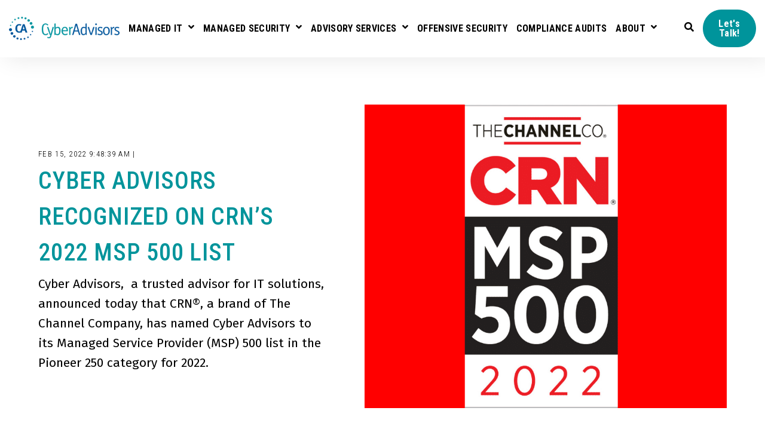

--- FILE ---
content_type: text/html; charset=UTF-8
request_url: https://blog.cyberadvisors.com/crn-2022-msp-500-list
body_size: 11392
content:
<!doctype html><html class="no-js" lang="en-us"><head>
    <meta charset="utf-8">
    <title>Cyber Advisors Recognized on CRN’s 2022 MSP 500 List</title>
    <link rel="shortcut icon" href="https://blog.cyberadvisors.com/hubfs/circle%20logo%20no%20background-2.png">
    <meta name="description" content="Cyber Advisors,&nbsp; a trusted advisor for IT solutions, announced today that CRN®, a brand of The Channel Company, has named Cyber Advisors to its Managed Service Provider (MSP) 500 list in the Pioneer 250 category for 2022.">

    <style>
  .site-header__menu .hs-menu-children-wrapper {
    visibility: hidden;
    opacity: 0;
  }
</style>
    


<script>window.MSInputMethodContext && document.documentMode && document.write('<script src="//534183.fs1.hubspotusercontent-na1.net/hubfs/534183/hub_generated/template_assets/1/176497406024/1763505865363/template_ie11CustomProperties.min.js"><\x2fscript>');</script>

<script>document.documentElement.className = document.documentElement.className.replace("no-js", "");</script>



    
    
    
      
        
      
    
      
        
      
    
      
        
      
    
      
    
      
    
      
    
      
    
      
    
      
    
      
        
      
    
      
        
      
    
      
        
      
    
      
        
      
    
      
        
      
    
    

    
    
    

    
    <meta name="viewport" content="width=device-width, initial-scale=1">

    <script src="/hs/hsstatic/jquery-libs/static-1.4/jquery/jquery-1.11.2.js"></script>
<script>hsjQuery = window['jQuery'];</script>
    <meta property="og:description" content="Cyber Advisors,&nbsp; a trusted advisor for IT solutions, announced today that CRN®, a brand of The Channel Company, has named Cyber Advisors to its Managed Service Provider (MSP) 500 list in the Pioneer 250 category for 2022.">
    <meta property="og:title" content="Cyber Advisors Recognized on CRN’s 2022 MSP 500 List">
    <meta name="twitter:description" content="Cyber Advisors,&nbsp; a trusted advisor for IT solutions, announced today that CRN®, a brand of The Channel Company, has named Cyber Advisors to its Managed Service Provider (MSP) 500 list in the Pioneer 250 category for 2022.">
    <meta name="twitter:title" content="Cyber Advisors Recognized on CRN’s 2022 MSP 500 List">

    

    

    <style>
a.cta_button{-moz-box-sizing:content-box !important;-webkit-box-sizing:content-box !important;box-sizing:content-box !important;vertical-align:middle}.hs-breadcrumb-menu{list-style-type:none;margin:0px 0px 0px 0px;padding:0px 0px 0px 0px}.hs-breadcrumb-menu-item{float:left;padding:10px 0px 10px 10px}.hs-breadcrumb-menu-divider:before{content:'›';padding-left:10px}.hs-featured-image-link{border:0}.hs-featured-image{float:right;margin:0 0 20px 20px;max-width:50%}@media (max-width: 568px){.hs-featured-image{float:none;margin:0;width:100%;max-width:100%}}.hs-screen-reader-text{clip:rect(1px, 1px, 1px, 1px);height:1px;overflow:hidden;position:absolute !important;width:1px}
</style>

<link class="hs-async-css" rel="preload" href="https://blog.cyberadvisors.com/hubfs/hub_generated/template_assets/1/176497405961/1763505862819/template_spark-style.min.css" as="style" onload="this.onload=null;this.rel='stylesheet'">
<noscript><link rel="stylesheet" href="https://blog.cyberadvisors.com/hubfs/hub_generated/template_assets/1/176497405961/1763505862819/template_spark-style.min.css"></noscript>
<link rel="stylesheet" href="https://blog.cyberadvisors.com/hubfs/hub_generated/module_assets/1/176497406058/1753990083474/module_Blog_Post_Hero.min.css">
<link rel="stylesheet" href="https://blog.cyberadvisors.com/hubfs/hub_generated/template_assets/1/176497405959/1763505866972/template_blog-post.min.css">
<link rel="stylesheet" href="https://blog.cyberadvisors.com/hubfs/hub_generated/template_assets/1/176497405962/1763505866138/template_related-posts.min.css">
<link rel="stylesheet" href="https://blog.cyberadvisors.com/hubfs/hub_generated/module_assets/1/176497365811/1753990083456/module_Related_Posts.min.css">
<!-- Editor Styles -->
<style id="hs_editor_style" type="text/css">
.footer_dnd_main-row-0-max-width-section-centering > .row-fluid {
  max-width: 1240px !important;
  margin-left: auto !important;
  margin-right: auto !important;
}
/* HubSpot Non-stacked Media Query Styles */
@media (min-width:768px) {
  .footer_dnd_main-row-0-vertical-alignment > .row-fluid {
    display: -ms-flexbox !important;
    -ms-flex-direction: row;
    display: flex !important;
    flex-direction: row;
  }
  .footer_dnd_main-column-10-vertical-alignment {
    display: -ms-flexbox !important;
    -ms-flex-direction: column !important;
    -ms-flex-pack: center !important;
    display: flex !important;
    flex-direction: column !important;
    justify-content: center !important;
  }
  .footer_dnd_main-column-10-vertical-alignment > div {
    flex-shrink: 0 !important;
  }
  .footer_dnd_main-column-5-vertical-alignment {
    display: -ms-flexbox !important;
    -ms-flex-direction: column !important;
    -ms-flex-pack: center !important;
    display: flex !important;
    flex-direction: column !important;
    justify-content: center !important;
  }
  .footer_dnd_main-column-5-vertical-alignment > div {
    flex-shrink: 0 !important;
  }
  .footer_dnd_main-column-1-vertical-alignment {
    display: -ms-flexbox !important;
    -ms-flex-direction: column !important;
    -ms-flex-pack: center !important;
    display: flex !important;
    flex-direction: column !important;
    justify-content: center !important;
  }
  .footer_dnd_main-column-1-vertical-alignment > div {
    flex-shrink: 0 !important;
  }
}
/* HubSpot Styles (default) */
.footer_dnd_main-row-0-padding {
  padding-top: 100px !important;
  padding-bottom: 35px !important;
}
.footer_dnd_main-column-10-padding {
  padding-top: 30px !important;
  padding-bottom: 0px !important;
}
.footer_dnd_main-column-1-padding {
  padding-top: 20px !important;
}
.footer_dnd_main-column-1-row-1-padding {
  padding-top: 15px !important;
}
.footer_dnd_info-row-0-padding {
  padding-top: 0px !important;
  padding-bottom: 75px !important;
}
</style>
<style>
  @font-face {
    font-family: "Roboto Condensed";
    font-weight: 700;
    font-style: normal;
    font-display: swap;
    src: url("/_hcms/googlefonts/Roboto_Condensed/700.woff2") format("woff2"), url("/_hcms/googlefonts/Roboto_Condensed/700.woff") format("woff");
  }
  @font-face {
    font-family: "Roboto Condensed";
    font-weight: 300;
    font-style: normal;
    font-display: swap;
    src: url("/_hcms/googlefonts/Roboto_Condensed/300.woff2") format("woff2"), url("/_hcms/googlefonts/Roboto_Condensed/300.woff") format("woff");
  }
  @font-face {
    font-family: "Roboto Condensed";
    font-weight: 400;
    font-style: normal;
    font-display: swap;
    src: url("/_hcms/googlefonts/Roboto_Condensed/regular.woff2") format("woff2"), url("/_hcms/googlefonts/Roboto_Condensed/regular.woff") format("woff");
  }
  @font-face {
    font-family: "Roboto Condensed";
    font-weight: 500;
    font-style: normal;
    font-display: swap;
    src: url("/_hcms/googlefonts/Roboto_Condensed/500.woff2") format("woff2"), url("/_hcms/googlefonts/Roboto_Condensed/500.woff") format("woff");
  }
  @font-face {
    font-family: "Roboto Condensed";
    font-weight: 400;
    font-style: normal;
    font-display: swap;
    src: url("/_hcms/googlefonts/Roboto_Condensed/regular.woff2") format("woff2"), url("/_hcms/googlefonts/Roboto_Condensed/regular.woff") format("woff");
  }
  @font-face {
    font-family: "Roboto Condensed";
    font-weight: 700;
    font-style: normal;
    font-display: swap;
    src: url("/_hcms/googlefonts/Roboto_Condensed/700.woff2") format("woff2"), url("/_hcms/googlefonts/Roboto_Condensed/700.woff") format("woff");
  }
  @font-face {
    font-family: "Fira Sans";
    font-weight: 700;
    font-style: normal;
    font-display: swap;
    src: url("/_hcms/googlefonts/Fira_Sans/700.woff2") format("woff2"), url("/_hcms/googlefonts/Fira_Sans/700.woff") format("woff");
  }
  @font-face {
    font-family: "Fira Sans";
    font-weight: 500;
    font-style: normal;
    font-display: swap;
    src: url("/_hcms/googlefonts/Fira_Sans/500.woff2") format("woff2"), url("/_hcms/googlefonts/Fira_Sans/500.woff") format("woff");
  }
  @font-face {
    font-family: "Fira Sans";
    font-weight: 400;
    font-style: normal;
    font-display: swap;
    src: url("/_hcms/googlefonts/Fira_Sans/regular.woff2") format("woff2"), url("/_hcms/googlefonts/Fira_Sans/regular.woff") format("woff");
  }
  @font-face {
    font-family: "Fira Sans";
    font-weight: 700;
    font-style: normal;
    font-display: swap;
    src: url("/_hcms/googlefonts/Fira_Sans/700.woff2") format("woff2"), url("/_hcms/googlefonts/Fira_Sans/700.woff") format("woff");
  }
</style>

    


    
<!--  Added by GoogleAnalytics4 integration -->
<script>
var _hsp = window._hsp = window._hsp || [];
window.dataLayer = window.dataLayer || [];
function gtag(){dataLayer.push(arguments);}

var useGoogleConsentModeV2 = true;
var waitForUpdateMillis = 1000;


if (!window._hsGoogleConsentRunOnce) {
  window._hsGoogleConsentRunOnce = true;

  gtag('consent', 'default', {
    'ad_storage': 'denied',
    'analytics_storage': 'denied',
    'ad_user_data': 'denied',
    'ad_personalization': 'denied',
    'wait_for_update': waitForUpdateMillis
  });

  if (useGoogleConsentModeV2) {
    _hsp.push(['useGoogleConsentModeV2'])
  } else {
    _hsp.push(['addPrivacyConsentListener', function(consent){
      var hasAnalyticsConsent = consent && (consent.allowed || (consent.categories && consent.categories.analytics));
      var hasAdsConsent = consent && (consent.allowed || (consent.categories && consent.categories.advertisement));

      gtag('consent', 'update', {
        'ad_storage': hasAdsConsent ? 'granted' : 'denied',
        'analytics_storage': hasAnalyticsConsent ? 'granted' : 'denied',
        'ad_user_data': hasAdsConsent ? 'granted' : 'denied',
        'ad_personalization': hasAdsConsent ? 'granted' : 'denied'
      });
    }]);
  }
}

gtag('js', new Date());
gtag('set', 'developer_id.dZTQ1Zm', true);
gtag('config', 'G-WSDZMZENPK');
</script>
<script async src="https://www.googletagmanager.com/gtag/js?id=G-WSDZMZENPK"></script>

<!-- /Added by GoogleAnalytics4 integration -->

<!--  Added by GoogleTagManager integration -->
<script>
var _hsp = window._hsp = window._hsp || [];
window.dataLayer = window.dataLayer || [];
function gtag(){dataLayer.push(arguments);}

var useGoogleConsentModeV2 = true;
var waitForUpdateMillis = 1000;



var hsLoadGtm = function loadGtm() {
    if(window._hsGtmLoadOnce) {
      return;
    }

    if (useGoogleConsentModeV2) {

      gtag('set','developer_id.dZTQ1Zm',true);

      gtag('consent', 'default', {
      'ad_storage': 'denied',
      'analytics_storage': 'denied',
      'ad_user_data': 'denied',
      'ad_personalization': 'denied',
      'wait_for_update': waitForUpdateMillis
      });

      _hsp.push(['useGoogleConsentModeV2'])
    }

    (function(w,d,s,l,i){w[l]=w[l]||[];w[l].push({'gtm.start':
    new Date().getTime(),event:'gtm.js'});var f=d.getElementsByTagName(s)[0],
    j=d.createElement(s),dl=l!='dataLayer'?'&l='+l:'';j.async=true;j.src=
    'https://www.googletagmanager.com/gtm.js?id='+i+dl;f.parentNode.insertBefore(j,f);
    })(window,document,'script','dataLayer','GTM-MS97R7MZ');

    window._hsGtmLoadOnce = true;
};

_hsp.push(['addPrivacyConsentListener', function(consent){
  if(consent.allowed || (consent.categories && consent.categories.analytics)){
    hsLoadGtm();
  }
}]);

</script>

<!-- /Added by GoogleTagManager integration -->


<!-- TrustBox script -->
<script type="text/javascript" src="//widget.trustpilot.com/bootstrap/v5/tp.widget.bootstrap.min.js" async></script>
<!-- End TrustBox script -->
<script>kpde.server = "https://us-east.dx.dialpad.com";
</script>
<!-- Start of HubSpot Embed Code -->
  <script type="text/javascript" id="hs-script-loader" async defer src="//js-na1.hs-scripts.com/534183.js"></script>
<!-- End of HubSpot Embed Code -->
<script>!function () {var reb2b = window.reb2b = window.reb2b || [];if (reb2b.invoked) return;reb2b.invoked = true;reb2b.methods = ["identify", "collect"];reb2b.factory = function (method) {return function () {var args = Array.prototype.slice.call(arguments);args.unshift(method);reb2b.push(args);return reb2b;};};for (var i = 0; i < reb2b.methods.length; i++) {var key = reb2b.methods[i];reb2b[key] = reb2b.factory(key);}reb2b.load = function (key) {var script = document.createElement("script");script.type = "text/javascript";script.async = true;script.src = "https://s3-us-west-2.amazonaws.com/b2bjsstore/b/" + key + "/4O7Z0HMK93NX.js.gz";var first = document.getElementsByTagName("script")[0];first.parentNode.insertBefore(script, first);};reb2b.SNIPPET_VERSION = "1.0.1";reb2b.load("4O7Z0HMK93NX");}();</script>
<link rel="amphtml" href="https://blog.cyberadvisors.com/crn-2022-msp-500-list?hs_amp=true">

<meta property="og:image" content="https://blog.cyberadvisors.com/hubfs/CRN%202022.png">
<meta property="og:image:width" content="940">
<meta property="og:image:height" content="788">

<meta name="twitter:image" content="https://blog.cyberadvisors.com/hubfs/CRN%202022.png">


<meta property="og:url" content="https://blog.cyberadvisors.com/crn-2022-msp-500-list">
<meta name="twitter:card" content="summary_large_image">

<link rel="canonical" href="https://blog.cyberadvisors.com/crn-2022-msp-500-list">

<meta property="og:type" content="article">
<link rel="alternate" type="application/rss+xml" href="https://blog.cyberadvisors.com/rss.xml">
<meta name="twitter:domain" content="blog.cyberadvisors.com">
<meta name="twitter:site" content="@cyberadvisors">
<script src="//platform.linkedin.com/in.js" type="text/javascript">
    lang: en_US
</script>

<meta http-equiv="content-language" content="en-us">






  <meta name="generator" content="HubSpot"></head>
  <body class="  hs-content-id-66326467724 hs-blog-post hs-blog-id-2782220406 " tabindex="-1">
<!--  Added by GoogleTagManager integration -->
<noscript><iframe src="https://www.googletagmanager.com/ns.html?id=GTM-MS97R7MZ" height="0" width="0" style="display:none;visibility:hidden"></iframe></noscript>

<!-- /Added by GoogleTagManager integration -->

    
      <div data-global-resource-path="@marketplace/Lynton/Spark/pages/partials/header.html"><header class="site-header site-header--not-scrolled colored-section colored-section--header">
  <a href="#body" id="skip-link"></a>

  
    <div class="container-fluid header__dnd--top">
<div class="row-fluid-wrapper">
<div class="row-fluid">
<div class="span12 widget-span widget-type-cell " style="" data-widget-type="cell" data-x="0" data-w="12">

</div><!--end widget-span -->
</div>
</div>
</div>
  

  <div class="site-header__main-area">
    
  






















  
  <span id="hs_cos_wrapper_logo_hs_logo_widget" class="hs_cos_wrapper hs_cos_wrapper_widget hs_cos_wrapper_type_logo" style="" data-hs-cos-general-type="widget" data-hs-cos-type="logo"><a href="https://cyberadvisors.com" id="hs-link-logo_hs_logo_widget" style="border-width:0px;border:0px;"><img src="https://blog.cyberadvisors.com/hs-fs/hubfs/social-suggested-images/connect.cyberadvisors.comhs-fshubfschub_backupCAI_LOGO--No-Background.png?width=260&amp;height=56&amp;name=connect.cyberadvisors.comhs-fshubfschub_backupCAI_LOGO--No-Background.png" class="hs-image-widget " height="56" style="height: auto;width:260px;border-width:0px;border:0px;" width="260" alt="connect.cyberadvisors.comhs-fshubfschub_backupCAI_LOGO--No-Background" title="connect.cyberadvisors.comhs-fshubfschub_backupCAI_LOGO--No-Background" loading="lazy" srcset="https://blog.cyberadvisors.com/hs-fs/hubfs/social-suggested-images/connect.cyberadvisors.comhs-fshubfschub_backupCAI_LOGO--No-Background.png?width=130&amp;height=28&amp;name=connect.cyberadvisors.comhs-fshubfschub_backupCAI_LOGO--No-Background.png 130w, https://blog.cyberadvisors.com/hs-fs/hubfs/social-suggested-images/connect.cyberadvisors.comhs-fshubfschub_backupCAI_LOGO--No-Background.png?width=260&amp;height=56&amp;name=connect.cyberadvisors.comhs-fshubfschub_backupCAI_LOGO--No-Background.png 260w, https://blog.cyberadvisors.com/hs-fs/hubfs/social-suggested-images/connect.cyberadvisors.comhs-fshubfschub_backupCAI_LOGO--No-Background.png?width=390&amp;height=84&amp;name=connect.cyberadvisors.comhs-fshubfschub_backupCAI_LOGO--No-Background.png 390w, https://blog.cyberadvisors.com/hs-fs/hubfs/social-suggested-images/connect.cyberadvisors.comhs-fshubfschub_backupCAI_LOGO--No-Background.png?width=520&amp;height=112&amp;name=connect.cyberadvisors.comhs-fshubfschub_backupCAI_LOGO--No-Background.png 520w, https://blog.cyberadvisors.com/hs-fs/hubfs/social-suggested-images/connect.cyberadvisors.comhs-fshubfschub_backupCAI_LOGO--No-Background.png?width=650&amp;height=140&amp;name=connect.cyberadvisors.comhs-fshubfschub_backupCAI_LOGO--No-Background.png 650w, https://blog.cyberadvisors.com/hs-fs/hubfs/social-suggested-images/connect.cyberadvisors.comhs-fshubfschub_backupCAI_LOGO--No-Background.png?width=780&amp;height=168&amp;name=connect.cyberadvisors.comhs-fshubfschub_backupCAI_LOGO--No-Background.png 780w" sizes="(max-width: 260px) 100vw, 260px"></a></span>


    




















  <nav class="site-header__navigation">
    
  <div class="site-header__menu
              site-header__menu--desktop
              site-header__menu--advanced-menu
              ">
    
      <div class="hs-menu-wrapper">
        
  
  <ul id="main_menu">
    
      
  <li class="hs-menu-item hs-menu-depth-1 hs-item-has-children">
    
      <a class="hs-menu-link" href="https://cyberadvisors.com/managed-services/" aria-expanded="false">
        Managed IT
      </a>
    

    
      
      
        
        <button class="hs-menu-item__child-toggle hs-menu-item__button-toggle" aria-controls="main_menu-1" aria-expanded="false" type="button">
          <span class="screen-reader-text">
            Show submenu for Managed IT
          </span>
        </button>
      
      
  
  <ul id="main_menu-1" class="hs-menu-children-wrapper">
    
      
  <li class="hs-menu-item hs-menu-depth-2">
    
      <a class="hs-menu-link" href="https://cyberadvisors.com/cyber-warranty">
        NEW! Cyber Warranty
      </a>
    

    
  </li>

    
  </ul>

    
  </li>

    
      
  <li class="hs-menu-item hs-menu-depth-1 hs-item-has-children">
    
      <a class="hs-menu-link" href="https://cyberadvisors.com/managed-security-services" aria-expanded="false">
        Managed Security
      </a>
    

    
      
      
        
        <button class="hs-menu-item__child-toggle hs-menu-item__button-toggle" aria-controls="main_menu-2" aria-expanded="false" type="button">
          <span class="screen-reader-text">
            Show submenu for Managed Security
          </span>
        </button>
      
      
  
  <ul id="main_menu-2" class="hs-menu-children-wrapper">
    
      
  <li class="hs-menu-item hs-menu-depth-2">
    
      <a class="hs-menu-link" href="https://cyberadvisors.com/cyber-warranty">
        NEW! Cyber Warranty
      </a>
    

    
  </li>

    
  </ul>

    
  </li>

    
      
  <li class="hs-menu-item hs-menu-depth-1 hs-item-has-children">
    
      <a class="hs-menu-link" href="https://cyberadvisors.com/advisory-services" aria-expanded="false">
        Advisory Services
      </a>
    

    
      
      
        
        <button class="hs-menu-item__child-toggle hs-menu-item__button-toggle" aria-controls="main_menu-3" aria-expanded="false" type="button">
          <span class="screen-reader-text">
            Show submenu for Advisory Services
          </span>
        </button>
      
      
  
  <ul id="main_menu-3" class="hs-menu-children-wrapper">
    
      
  <li class="hs-menu-item hs-menu-depth-2">
    
      <a class="hs-menu-link" href="https://cyberadvisors.com/professional-services">
        Professional Services
      </a>
    

    
  </li>

    
  </ul>

    
  </li>

    
      
  <li class="hs-menu-item hs-menu-depth-1">
    
      <a class="hs-menu-link" href="https://cyberadvisors.com/offensive-security">
        Offensive Security
      </a>
    

    
  </li>

    
      
  <li class="hs-menu-item hs-menu-depth-1">
    
      <a class="hs-menu-link" href="https://cyberadvisors.com/compliance-audits">
        Compliance Audits
      </a>
    

    
  </li>

    
      
  <li class="hs-menu-item hs-menu-depth-1 hs-item-has-children">
    
      <a class="hs-menu-link" href="https://cyberadvisors.com/company/" aria-expanded="false">
        About
      </a>
    

    
      
      
        
        <button class="hs-menu-item__child-toggle hs-menu-item__button-toggle" aria-controls="main_menu-6" aria-expanded="false" type="button">
          <span class="screen-reader-text">
            Show submenu for About
          </span>
        </button>
      
      
  
  <ul id="main_menu-6" class="hs-menu-children-wrapper">
    
      
  <li class="hs-menu-item hs-menu-depth-2 hs-item-has-children">
    
      <a class="hs-menu-link" href="https://blog.cyberadvisors.com" aria-expanded="false">
        News &amp; Tech Blog
      </a>
    

    
      
      
        
        <button class="hs-menu-item__child-toggle hs-menu-item__button-toggle" aria-controls="main_menu-6-1" aria-expanded="false" type="button">
          <span class="screen-reader-text">
            Show submenu for News &amp; Tech Blog
          </span>
        </button>
      
      
  
  <ul id="main_menu-6-1" class="hs-menu-children-wrapper">
    
      
  <li class="hs-menu-item hs-menu-depth-3">
    
      <a class="hs-menu-link" href="https://blog.cyberadvisors.com">
        News &amp; About
      </a>
    

    
  </li>

    
      
  <li class="hs-menu-item hs-menu-depth-3">
    
      <a class="hs-menu-link" href="https://blog.cyberadvisors.com/technical-blog">
        Tech Blog
      </a>
    

    
  </li>

    
  </ul>

    
  </li>

    
      
  <li class="hs-menu-item hs-menu-depth-2">
    
      <a class="hs-menu-link" href="https://cyberadvisors.com/company/">
        Why Cyber Advisors?
      </a>
    

    
  </li>

    
      
  <li class="hs-menu-item hs-menu-depth-2">
    
      <a class="hs-menu-link" href="https://cyberadvisors.com/employment-opportunities/">
        Employment
      </a>
    

    
  </li>

    
      
  <li class="hs-menu-item hs-menu-depth-2">
    
      <a class="hs-menu-link" href="https://cyberadvisors.com/contact-us/">
        Contact Us
      </a>
    

    
  </li>

    
  </ul>

    
  </li>

    
  </ul>

      </div>
    

    
  </div>


    
  <div class="site-header__menu
              site-header__menu--mobile
              site-header__menu--advanced-menu
              ">
    
      <div class="hs-menu-wrapper">
        
  
  <ul id="main_menu">
    
      
  <li class="hs-menu-item hs-menu-depth-1 hs-item-has-children">
    
      <a class="hs-menu-link" href="https://cyberadvisors.com/managed-services/" aria-expanded="false">
        Managed IT
      </a>
    

    
      
      
        
        <button class="hs-menu-item__child-toggle hs-menu-item__button-toggle" aria-controls="main_menu-1" aria-expanded="false" type="button">
          <span class="screen-reader-text">
            Show submenu for Managed IT
          </span>
        </button>
      
      
  
  <ul id="main_menu-1" class="hs-menu-children-wrapper">
    
      
  <li class="hs-menu-item hs-menu-depth-2">
    
      <a class="hs-menu-link" href="https://cyberadvisors.com/cyber-warranty">
        NEW! Cyber Warranty
      </a>
    

    
  </li>

    
  </ul>

    
  </li>

    
      
  <li class="hs-menu-item hs-menu-depth-1 hs-item-has-children">
    
      <a class="hs-menu-link" href="https://cyberadvisors.com/managed-security-services" aria-expanded="false">
        Managed Security
      </a>
    

    
      
      
        
        <button class="hs-menu-item__child-toggle hs-menu-item__button-toggle" aria-controls="main_menu-2" aria-expanded="false" type="button">
          <span class="screen-reader-text">
            Show submenu for Managed Security
          </span>
        </button>
      
      
  
  <ul id="main_menu-2" class="hs-menu-children-wrapper">
    
      
  <li class="hs-menu-item hs-menu-depth-2">
    
      <a class="hs-menu-link" href="https://cyberadvisors.com/cyber-warranty">
        NEW! Cyber Warranty
      </a>
    

    
  </li>

    
  </ul>

    
  </li>

    
      
  <li class="hs-menu-item hs-menu-depth-1 hs-item-has-children">
    
      <a class="hs-menu-link" href="https://cyberadvisors.com/advisory-services" aria-expanded="false">
        Advisory Services
      </a>
    

    
      
      
        
        <button class="hs-menu-item__child-toggle hs-menu-item__button-toggle" aria-controls="main_menu-3" aria-expanded="false" type="button">
          <span class="screen-reader-text">
            Show submenu for Advisory Services
          </span>
        </button>
      
      
  
  <ul id="main_menu-3" class="hs-menu-children-wrapper">
    
      
  <li class="hs-menu-item hs-menu-depth-2">
    
      <a class="hs-menu-link" href="https://cyberadvisors.com/professional-services">
        Professional Services
      </a>
    

    
  </li>

    
  </ul>

    
  </li>

    
      
  <li class="hs-menu-item hs-menu-depth-1">
    
      <a class="hs-menu-link" href="https://cyberadvisors.com/offensive-security">
        Offensive Security
      </a>
    

    
  </li>

    
      
  <li class="hs-menu-item hs-menu-depth-1">
    
      <a class="hs-menu-link" href="https://cyberadvisors.com/compliance-audits">
        Compliance Audits
      </a>
    

    
  </li>

    
      
  <li class="hs-menu-item hs-menu-depth-1 hs-item-has-children">
    
      <a class="hs-menu-link" href="https://cyberadvisors.com/company/" aria-expanded="false">
        About
      </a>
    

    
      
      
        
        <button class="hs-menu-item__child-toggle hs-menu-item__button-toggle" aria-controls="main_menu-6" aria-expanded="false" type="button">
          <span class="screen-reader-text">
            Show submenu for About
          </span>
        </button>
      
      
  
  <ul id="main_menu-6" class="hs-menu-children-wrapper">
    
      
  <li class="hs-menu-item hs-menu-depth-2 hs-item-has-children">
    
      <a class="hs-menu-link" href="https://blog.cyberadvisors.com" aria-expanded="false">
        News &amp; Tech Blog
      </a>
    

    
      
      
        
        <button class="hs-menu-item__child-toggle hs-menu-item__button-toggle" aria-controls="main_menu-6-1" aria-expanded="false" type="button">
          <span class="screen-reader-text">
            Show submenu for News &amp; Tech Blog
          </span>
        </button>
      
      
  
  <ul id="main_menu-6-1" class="hs-menu-children-wrapper">
    
      
  <li class="hs-menu-item hs-menu-depth-3">
    
      <a class="hs-menu-link" href="https://blog.cyberadvisors.com">
        News &amp; About
      </a>
    

    
  </li>

    
      
  <li class="hs-menu-item hs-menu-depth-3">
    
      <a class="hs-menu-link" href="https://blog.cyberadvisors.com/technical-blog">
        Tech Blog
      </a>
    

    
  </li>

    
  </ul>

    
  </li>

    
      
  <li class="hs-menu-item hs-menu-depth-2">
    
      <a class="hs-menu-link" href="https://cyberadvisors.com/company/">
        Why Cyber Advisors?
      </a>
    

    
  </li>

    
      
  <li class="hs-menu-item hs-menu-depth-2">
    
      <a class="hs-menu-link" href="https://cyberadvisors.com/employment-opportunities/">
        Employment
      </a>
    

    
  </li>

    
      
  <li class="hs-menu-item hs-menu-depth-2">
    
      <a class="hs-menu-link" href="https://cyberadvisors.com/contact-us/">
        Contact Us
      </a>
    

    
  </li>

    
  </ul>

    
  </li>

    
  </ul>

      </div>
    

    
      
        
  <form class="search-form search-form--site site-search--header" action="/hs-search-results" role="search">
    <div class="search-form__inner">
      <button class="search-form__submit" aria-label="Search">
  
  <svg xmlns="http://www.w3.org/2000/svg" width="16.414" height="16.414" viewbox="0 0 16.414 16.414" focusable="false" tabindex="-1">
  <defs>
    <style>
      .search-a {
        fill: none;
        stroke: #383e47;
        stroke-linecap: round;
        stroke-linejoin: round;
        stroke-width: 2px;
      }

    </style>
  </defs>
  <g transform="translate(-2 -2)" tabindex="-1">
    <circle class="search-a" cx="5.5" cy="5.5" r="5.5" transform="translate(3 3)" tabindex="-1" />
    <line class="search-a" x1="4.35" y1="4.35" transform="translate(12.65 12.65)" tabindex="-1" />
  </g>
</svg>
</button>

      <label class="search-form__label" for="header-search--mobile">Search</label>
      <input type="search" class="search-form__input" name="term" value="" id="header-search--mobile" placeholder="Search Site">
      
    </div>

    <button class="search-form__button button" aria-label="Search">Search</button>

    
      <button class="search-form__close" role="button" aria-label="Close Search">
  
  <svg xmlns="http://www.w3.org/2000/svg" width="16" height="16" viewbox="0 0 16 16" focusable="false">
  <defs>
    <style>
      .close-a {
        fill: #383e47;
        fill-rule: evenodd;
      }

    </style>
  </defs>
  <path class="close-a" d="M21,6.6,19.4,5,13,11.4,6.6,5,5,6.6,11.4,13,5,19.4,6.6,21,13,14.6,19.4,21,21,19.4,14.6,13Z" transform="translate(-5 -5)" />
</svg>
</button>
    
  </form>

      

      
  <div class="hs-menu-wrapper hs-menu-wrapper--utility">
    <ul>
      
        <li class="hs-menu-depth-1 hs-menu-item ">
          
            
          
        </li>
      
        <li class="hs-menu-depth-1 hs-menu-item hs-menu-item--search">
          
        </li>
      
        <li class="hs-menu-depth-1 hs-menu-item ">
          
              
              
              <a href="https://cyberadvisors.com/contact-us/" class="button" rel="nofollow">
                Let's Talk!
              </a>
          
        </li>
      
    </ul>
  </div>

    
  </div>

  </nav>

  <div class="site-header__navigation-utility">
    
  <div class="hs-menu-wrapper hs-menu-wrapper--utility">
    <ul>
      
        <li class="hs-menu-depth-1 hs-menu-item ">
          
            
          
        </li>
      
        <li class="hs-menu-depth-1 hs-menu-item hs-menu-item--search">
          
            <button class="site-header__search-toggle" aria-label="Open Search">
            </button>
          
        </li>
      
        <li class="hs-menu-depth-1 hs-menu-item ">
          
              
              
              <a href="https://cyberadvisors.com/contact-us/" class="button" rel="nofollow">
                Let's Talk!
              </a>
          
        </li>
      
    </ul>
  </div>


    
      
  <form class="search-form search-form--site site-search--header" action="/hs-search-results" role="search">
    <div class="search-form__inner">
      <button class="search-form__submit" aria-label="Search">
  
  <svg xmlns="http://www.w3.org/2000/svg" width="16.414" height="16.414" viewbox="0 0 16.414 16.414" focusable="false" tabindex="-1">
  <defs>
    <style>
      .search-a {
        fill: none;
        stroke: #383e47;
        stroke-linecap: round;
        stroke-linejoin: round;
        stroke-width: 2px;
      }

    </style>
  </defs>
  <g transform="translate(-2 -2)" tabindex="-1">
    <circle class="search-a" cx="5.5" cy="5.5" r="5.5" transform="translate(3 3)" tabindex="-1" />
    <line class="search-a" x1="4.35" y1="4.35" transform="translate(12.65 12.65)" tabindex="-1" />
  </g>
</svg>
</button>

      <label class="search-form__label" for="header-search">Search</label>
      <input type="search" class="search-form__input" name="term" value="" id="header-search" placeholder="Search Site">
      
    </div>

    <button class="search-form__button button" aria-label="Search">Search</button>

    
      <button class="search-form__close" role="button" aria-label="Close Search">
  
  <svg xmlns="http://www.w3.org/2000/svg" width="16" height="16" viewbox="0 0 16 16" focusable="false">
  <defs>
    <style>
      .close-a {
        fill: #383e47;
        fill-rule: evenodd;
      }

    </style>
  </defs>
  <path class="close-a" d="M21,6.6,19.4,5,13,11.4,6.6,5,5,6.6,11.4,13,5,19.4,6.6,21,13,14.6,19.4,21,21,19.4,14.6,13Z" transform="translate(-5 -5)" />
</svg>
</button>
    
  </form>

    
  
    <button class="site-header__menu-toggle" aria-label="Open Navigation"></button>
  </div>

  <script>
    document.getElementById("skip-link").innerHTML = "Skip to Content";
  </script>
  </div>

  
  <div class="container-fluid header__dnd--bottom">
<div class="row-fluid-wrapper">
<div class="row-fluid">
<div class="span12 widget-span widget-type-cell " style="" data-widget-type="cell" data-x="0" data-w="12">

</div><!--end widget-span -->
</div>
</div>
</div>
  
</header></div>
    

    <main id="body" class="body-wrapper">
      
  <div class="blog-hero">
    <div id="hs_cos_wrapper_blog_post_hero" class="hs_cos_wrapper hs_cos_wrapper_widget hs_cos_wrapper_type_module" style="" data-hs-cos-general-type="widget" data-hs-cos-type="module">


  
  





  





  
  <div id="blog_post_hero" class="lazy 
              module-wrapper
              
              
              text--left
              hero-section hero-section--blog-post hero-section--body-position-left
            " style="
            
              
                --padding-top: 5em;
              

              
            
              

              
            
              
                --padding-bottom: 5em;
              

              
            
              

              
            

            
              

              
            
              

              
            
            ">
    
  <div class="hero-section__container container">

    
      <div class="hero-section__foreground">
        <img src="https://blog.cyberadvisors.com/hubfs/CRN%202022.png" alt="Cyber Advisors Recognized on CRN’s 2022 MSP 500 List" loading="\&quot;lazy\&quot;">
      </div>
    

    <div class="hero-section__body">
      <p class="eyebrow">
        Feb 15, 2022 9:48:39 AM | 
        
      </p>
      <h1 class="h2">
        <span id="hs_cos_wrapper_name" class="hs_cos_wrapper hs_cos_wrapper_meta_field hs_cos_wrapper_type_text" style="" data-hs-cos-general-type="meta_field" data-hs-cos-type="text">Cyber Advisors Recognized on CRN’s 2022 MSP 500 List</span>
      </h1>

      
        <p>Cyber Advisors,&nbsp; a trusted advisor for IT solutions, announced today that CRN®, a brand of The Channel Company, has named Cyber Advisors to its Managed Service Provider (MSP) 500 list in the Pioneer 250 category for 2022.</p>
      

      
    </div>
  </div>

  

  </div>

  
	


  
</div>
  </div>

  <div id="main" class="blog-post">
    <div id="hs_cos_wrapper_blog_post" class="hs_cos_wrapper hs_cos_wrapper_widget hs_cos_wrapper_type_module" style="" data-hs-cos-general-type="widget" data-hs-cos-type="module">

<div class="container">
	<div class="blog-section  row-fluid">
    
    <div class="social-share widget-span span3">
      <div class="social-share__sticky">
        <p class="eyebrow">Share</p>
        <ul class="social-media social-media--sharing">
          <li>
            <a href="mailto:?&amp;subject=Cyber%20Advisors%20Recognized%20on%20CRN’s%202022%20MSP%20500%20List&amp;body=Cyber%20Advisors%20Recognized%20on%20CRN’s%202022%20MSP%20500%20List%0A(https%3A%2F%2Fblog.cyberadvisors.com%2Fcrn-2022-msp-500-list)" target="_blank" class="social-media__service social-media__service--email" aria-label="Share via Email">
  
  <svg aria-hidden="true" focusable="false" data-prefix="far" data-icon="envelope" class="icon icon--social icon--email" role="img" xmlns="http://www.w3.org/2000/svg" viewbox="0 0 512 512">
  <path fill="currentColor" d="M464 64H48C21.49 64 0 85.49 0 112v288c0 26.51 21.49 48 48 48h416c26.51 0 48-21.49 48-48V112c0-26.51-21.49-48-48-48zm0 48v40.805c-22.422 18.259-58.168 46.651-134.587 106.49-16.841 13.247-50.201 45.072-73.413 44.701-23.208.375-56.579-31.459-73.413-44.701C106.18 199.465 70.425 171.067 48 152.805V112h416zM48 400V214.398c22.914 18.251 55.409 43.862 104.938 82.646 21.857 17.205 60.134 55.186 103.062 54.955 42.717.231 80.509-37.199 103.053-54.947 49.528-38.783 82.032-64.401 104.947-82.653V400H48z">
  </path>
</svg>
</a>
          </li>
          <li>
            <a href="https://www.linkedin.com/shareArticle?mini=true&amp;url=https%3A%2F%2Fblog.cyberadvisors.com%2Fcrn-2022-msp-500-list&amp;title=Cyber%20Advisors%20Recognized%20on%20CRN’s%202022%20MSP%20500%20List&amp;summary=&amp;source=" target="_blank" class="social-media__service social-media__service--linkedin" aria-label="Share on LinkedIn">
  
  <svg aria-hidden="true" focusable="false" data-prefix="fab" data-icon="linkedin-in" class="icon icon--social icon--linkedin" role="img" xmlns="http://www.w3.org/2000/svg" viewbox="0 0 448 512">
  <path fill="currentColor" d="M100.28 448H7.4V148.9h92.88zM53.79 108.1C24.09 108.1 0 83.5 0 53.8a53.79 53.79 0 0 1 107.58 0c0 29.7-24.1 54.3-53.79 54.3zM447.9 448h-92.68V302.4c0-34.7-.7-79.2-48.29-79.2-48.29 0-55.69 37.7-55.69 76.7V448h-92.78V148.9h89.08v40.8h1.3c12.4-23.5 42.69-48.3 87.88-48.3 94 0 111.28 61.9 111.28 142.3V448z"></path>
</svg>
</a>
          </li>
          <li>
            <a href="https://twitter.com/intent/tweet?text=Cyber+Advisors+Recognized+on+CRN%E2%80%99s+2022+MSP+500+List&amp;url=(https%3A%2F%2Fblog.cyberadvisors.com%2Fcrn-2022-msp-500-list)" target="_blank" class="social-media__service social-media__service--twitter" aria-label="Share on Twitter">
  
  <svg aria-hidden="true" focusable="false" class="icon icon--social icon--twitter" role="img" viewbox="0 0 1200 1227" fill="none" xmlns="http://www.w3.org/2000/svg">
  <path fill="currentColor" d="M714.163 519.284L1160.89 0H1055.03L667.137 450.887L357.328 0H0L468.492 681.821L0 1226.37H105.866L515.491 750.218L842.672 1226.37H1200L714.137 519.284H714.163ZM569.165 687.828L521.697 619.934L144.011 79.6944H306.615L611.412 515.685L658.88 583.579L1055.08 1150.3H892.476L569.165 687.854V687.828Z" />
</svg>
</a>
          </li>
          <li>
            <a href="https://www.facebook.com/sharer/sharer.php?u=https%3A%2F%2Fblog.cyberadvisors.com%2Fcrn-2022-msp-500-list" target="_blank" class="social-media__service social-media__service--facebook" aria-label="Share on Facebook">
  
  <svg aria-hidden="true" focusable="false" data-prefix="fab" data-icon="facebook-f" class="icon icon--social icon--facebook" role="img" xmlns="http://www.w3.org/2000/svg" viewbox="0 0 320 512">
  <path fill="currentColor" d="M279.14 288l14.22-92.66h-88.91v-60.13c0-25.35 12.42-50.06 52.24-50.06h40.42V6.26S260.43 0 225.36 0c-73.22 0-121.08 44.38-121.08 124.72v70.62H22.89V288h81.39v224h100.17V288z"></path>
</svg>
</a>
          </li>
        </ul>
      </div>
    </div>
	

		<div class="blog-post-wrapper cell-wrapper widget-span span9">
			<div class="section post-body">
				<span id="hs_cos_wrapper_post_body" class="hs_cos_wrapper hs_cos_wrapper_meta_field hs_cos_wrapper_type_rich_text" style="" data-hs-cos-general-type="meta_field" data-hs-cos-type="rich_text"><p>Maple Grove, Minnesota, February 15, 2022 -- Cyber Advisors,&nbsp; a trusted advisor for IT solutions, announced today that CRN®, a brand of The Channel Company, has named Cyber Advisors to its Managed Service Provider (MSP) 500 list in the Pioneer 250 category for 2022. CRN’s annual MSP 500 list identifies the leading service providers in North America whose forward-thinking approaches to managed services are changing the landscape of the IT channel, helping end users increase efficiency and simplify IT solutions, while maximizing their return on investment.</p>
<p><img src="https://blog.cyberadvisors.com/hs-fs/hubfs/CRN%202022.png?width=940&amp;name=CRN%202022.png" alt="CRN 2022" width="940" loading="lazy" style="width: 940px;" srcset="https://blog.cyberadvisors.com/hs-fs/hubfs/CRN%202022.png?width=470&amp;name=CRN%202022.png 470w, https://blog.cyberadvisors.com/hs-fs/hubfs/CRN%202022.png?width=940&amp;name=CRN%202022.png 940w, https://blog.cyberadvisors.com/hs-fs/hubfs/CRN%202022.png?width=1410&amp;name=CRN%202022.png 1410w, https://blog.cyberadvisors.com/hs-fs/hubfs/CRN%202022.png?width=1880&amp;name=CRN%202022.png 1880w, https://blog.cyberadvisors.com/hs-fs/hubfs/CRN%202022.png?width=2350&amp;name=CRN%202022.png 2350w, https://blog.cyberadvisors.com/hs-fs/hubfs/CRN%202022.png?width=2820&amp;name=CRN%202022.png 2820w" sizes="(max-width: 940px) 100vw, 940px"></p>
<!--more-->
<p>Cyber Advisors is extremely proud of this accomplishment and has continued to invest in our organization, talent and security to better serve our valued customers.</p>
<p>With many customers still recovering from the impact of the ongoing pandemic, MSPs have become a vital part of the success of businesses worldwide. MSPs not only empower organizations to leverage intricate technologies but also help them keep a strict focus on their core business goals without straining their budgets.</p>
<p>The annual MSP 500 list is divided into three sections: the MSP Pioneer 250, recognizing companies with business models weighted toward managed services and largely focused on the SMB market; the MSP Elite 150, recognizing large, data center-focused MSPs with a strong mix of on- and off-premises services; and the Managed Security 100, recognizing MSPs focused primarily on off-premises and cloud-based security services.</p>
<p>“In addition to having to adjust their own business operations to account for the changed conditions during the pandemic, MSPs have also seen increased demand for their managed communications, collaboration and security services,” said Blaine Raddon, CEO of The Channel&nbsp; Company. “The solution providers on our 2022 MSP 500 list deserve credit for their innovative and game-changing approaches to managed services in these unpredictable times, as well as their ability to optimize operational efficiencies and systems without straining IT budgets.”</p>
<p>The MSP 500 list will be featured in the February 2022 issue of CRN and online at <a href="http://www.crn.com/msp500">www.crn.com/msp500</a>.</p>
<p><span style="font-weight: normal;"><i>About The Channel Company:</i> </span>The Channel Company enables breakthrough IT channel performance with our dominant media, engaging events, expert consulting and education, and innovative marketing services and platforms. As the channel catalyst, we connect and empower technology suppliers, solution providers and end users. Backed by more than 30 years of unequalled channel experience, we draw from our deep knowledge to envision innovative new solutions for ever-evolving challenges in the technology marketplace. <a href="http://www.thechannelco.com">www.thechannelco.com</a></p></span>
			</div>

      
        
        
  <div class="person person--blog-author">
		

		<div class="person__body">
			<h3 class="person__name">Written By: Kate Drankoff</h3>
			<div class="person__bio"></div>
			
		</div>
	</div>

      
		</div>
	</div>
</div></div>

    <div class="related-posts">
      <div class="container container--small">
        <div id="hs_cos_wrapper_related_headline" class="hs_cos_wrapper hs_cos_wrapper_widget hs_cos_wrapper_type_module" style="" data-hs-cos-general-type="widget" data-hs-cos-type="module">




  
  <div id="related_headline" class="lazy 
              module-wrapper
              
              
              text--center
              theme-rich-text
            " style="
            
              

              
            
              

              
            
              
                --padding-bottom: 75px;
              

              
            
              

              
            

            
              

              
            
              

              
            
            ">
    
  <h2><em></em>You May Also Like</h2>

  

  </div>

  
	


  
</div>
      </div>
      <div class="container">
        <div id="hs_cos_wrapper_related_posts" class="hs_cos_wrapper hs_cos_wrapper_widget hs_cos_wrapper_type_module" style="" data-hs-cos-general-type="widget" data-hs-cos-type="module">


  
  <div id="related_posts" class="lazy 
              module-wrapper
              
              
              text--left
              module__related-section
            " style="
            
              

              
            
              

              
            
              

              
            
              

              
            

            
              

              
            
              

              
            
            ">
    
  

  
    
  

  
    
  

  
    
  

  
    
  

  
    
  
    <div class="related-blog-item">
      <a href="https://blog.cyberadvisors.com/we-made-crns-2017-managed-services-provider-500-list...again">
        
          <span class="featured-image">
            <img src="//cyberadvisors.com/wp-content/uploads/MSP_500_award_2017-156x300.jpg" alt="Cyber Advisors Recognized on CRN’s 2022 MSP 500 List" loading="lazy">
          </span>
        

        <div class="related-blog-item__info">
          <h3 class="h4">
            
              <em>
                
                  Feb 20, 2017 10:31:00 AM
                
                
                | 
                
                
                  Managed Services
                
              </em>
            

            We Made CRN's 2017 Managed Services Provider 500 List...Again!
          </h3>

          
        </div>
      </a>
    </div>
  

  
    <div class="related-blog-item">
      <a href="https://blog.cyberadvisors.com/crn-2022-tech-elite-250-msp-500">
        
          <span class="featured-image">
            <img src="https://blog.cyberadvisors.com/hubfs/Cyber%20Advisor%20tech%20elite%20250.png" alt="Cyber Advisors Recognized on CRN’s 2022 MSP 500 List" loading="lazy">
          </span>
        

        <div class="related-blog-item__info">
          <h3 class="h4">
            
              <em>
                
                  Mar 21, 2022 10:24:05 AM
                
                
                | 
                
                
                  
                
              </em>
            

            Cyber Advisors Recognized on CRN’s 2022 Tech Elite 250 List and MSP 500 List
          </h3>

          
        </div>
      </a>
    </div>
  

  
    <div class="related-blog-item">
      <a href="https://blog.cyberadvisors.com/cyber-advisors-acquires-infranet">
        
          <span class="featured-image">
            <img src="https://blog.cyberadvisors.com/hubfs/CA%20Stacked%20Logo%20-%20Slogan%20%20.png" alt="Cyber Advisors acquires Infranet Technology Group" loading="lazy">
          </span>
        

        <div class="related-blog-item__info">
          <h3 class="h4">
            
              <em>
                
                  Oct 21, 2025 9:00:01 AM
                
                
                | 
                
                
                  
                
              </em>
            

            Press Release -&nbsp;Cyber Advisors Acquires Infranet Technologies Group
          </h3>

          
        </div>
      </a>
    </div>
  


  

  

  </div>

  
	


  
</div>

        <div id="hs_cos_wrapper_related_button" class="hs_cos_wrapper hs_cos_wrapper_widget hs_cos_wrapper_type_module" style="" data-hs-cos-general-type="widget" data-hs-cos-type="module">


  
  <div id="related_button" class="lazy 
              module-wrapper
              
              
              text--center
              
            " style="
            
              
                --padding-top: 75px;
              

              
                --padding-top-mobile: 75px;
              
            
              

              
            
              

              
            
              

              
            

            
              

              
            
              

              
            
            ">
    
  
    <div class="text--">
      
      

      

      

      

      

      <a href="https://www.example.com" class="button ">
        Learn More
      </a>
    </div>
  

  </div>

  
	


  
</div>
      </div>
    </div>
  </div>

    </main>

    
      <div data-global-resource-path="@marketplace/Lynton/Spark/pages/partials/footer.html"><footer class="site-footer">
  <div class="container-fluid site-footer__main">
<div class="row-fluid-wrapper">
<div class="row-fluid">
<div class="span12 widget-span widget-type-cell " style="" data-widget-type="cell" data-x="0" data-w="12">

<div class="row-fluid-wrapper row-depth-1 row-number-1 footer_dnd_main-row-0-vertical-alignment footer_dnd_main-row-0-max-width-section-centering dnd-section footer_dnd_main-row-0-padding">
<div class="row-fluid ">
<div class="span5 widget-span widget-type-cell footer_dnd_main-column-1-padding footer_dnd_main-column-1-vertical-alignment dnd-column" style="" data-widget-type="cell" data-x="0" data-w="5">

<div class="row-fluid-wrapper row-depth-1 row-number-2 dnd-row">
<div class="row-fluid ">
<div class="span12 widget-span widget-type-custom_widget dnd-module" style="" data-widget-type="custom_widget" data-x="0" data-w="12">
<div id="hs_cos_wrapper_footer_dnd_main-module-2" class="hs_cos_wrapper hs_cos_wrapper_widget hs_cos_wrapper_type_module widget-type-logo" style="" data-hs-cos-general-type="widget" data-hs-cos-type="module">
  






















  <span id="hs_cos_wrapper_footer_dnd_main-module-2_hs_logo_widget" class="hs_cos_wrapper hs_cos_wrapper_widget hs_cos_wrapper_type_logo" style="" data-hs-cos-general-type="widget" data-hs-cos-type="logo"><a href="//cyberadvisors.com" id="hs-link-footer_dnd_main-module-2_hs_logo_widget" style="border-width:0px;border:0px;"><img src="https://blog.cyberadvisors.com/hs-fs/hubfs/CAI_LOGO-%20No%20Background%20-%20Small.png?width=400&amp;height=312&amp;name=CAI_LOGO-%20No%20Background%20-%20Small.png" class="hs-image-widget " height="312" style="height: auto;width:400px;border-width:0px;border:0px;" width="400" alt="cyber advisors logo" title="cyber advisors logo" loading="lazy" srcset="https://blog.cyberadvisors.com/hs-fs/hubfs/CAI_LOGO-%20No%20Background%20-%20Small.png?width=200&amp;height=156&amp;name=CAI_LOGO-%20No%20Background%20-%20Small.png 200w, https://blog.cyberadvisors.com/hs-fs/hubfs/CAI_LOGO-%20No%20Background%20-%20Small.png?width=400&amp;height=312&amp;name=CAI_LOGO-%20No%20Background%20-%20Small.png 400w, https://blog.cyberadvisors.com/hs-fs/hubfs/CAI_LOGO-%20No%20Background%20-%20Small.png?width=600&amp;height=468&amp;name=CAI_LOGO-%20No%20Background%20-%20Small.png 600w, https://blog.cyberadvisors.com/hs-fs/hubfs/CAI_LOGO-%20No%20Background%20-%20Small.png?width=800&amp;height=624&amp;name=CAI_LOGO-%20No%20Background%20-%20Small.png 800w, https://blog.cyberadvisors.com/hs-fs/hubfs/CAI_LOGO-%20No%20Background%20-%20Small.png?width=1000&amp;height=780&amp;name=CAI_LOGO-%20No%20Background%20-%20Small.png 1000w, https://blog.cyberadvisors.com/hs-fs/hubfs/CAI_LOGO-%20No%20Background%20-%20Small.png?width=1200&amp;height=936&amp;name=CAI_LOGO-%20No%20Background%20-%20Small.png 1200w" sizes="(max-width: 400px) 100vw, 400px"></a></span>
</div>

</div><!--end widget-span -->
</div><!--end row-->
</div><!--end row-wrapper -->

<div class="row-fluid-wrapper row-depth-1 row-number-3 dnd-row footer_dnd_main-column-1-row-1-padding">
<div class="row-fluid ">
<div class="span12 widget-span widget-type-custom_widget dnd-module" style="" data-widget-type="custom_widget" data-x="0" data-w="12">
<div id="hs_cos_wrapper_footer_dnd_main-module-3" class="hs_cos_wrapper hs_cos_wrapper_widget hs_cos_wrapper_type_module" style="" data-hs-cos-general-type="widget" data-hs-cos-type="module">


  
  
  <div id="footer_dnd_main-module-3" class="lazy 
              module-wrapper
              
              
              text--left
              social-wrapper
            " style="
            
              

              
            
              

              
            
              

              
            
              

              
            

            
              

              
            
              

              
            
            ">
    
    <div class="social-media">
      
      
        <a href="https://www.linkedin.com/company/cyber-advisors/" target="_blank" class="social-media__service social-media__service--linkedin" aria-label="Visit Our LinkedIn">
            
              
  
  <svg aria-hidden="true" focusable="false" data-prefix="fab" data-icon="linkedin-in" class="icon icon--social icon--linkedin" role="img" xmlns="http://www.w3.org/2000/svg" viewbox="0 0 448 512">
  <path fill="currentColor" d="M100.28 448H7.4V148.9h92.88zM53.79 108.1C24.09 108.1 0 83.5 0 53.8a53.79 53.79 0 0 1 107.58 0c0 29.7-24.1 54.3-53.79 54.3zM447.9 448h-92.68V302.4c0-34.7-.7-79.2-48.29-79.2-48.29 0-55.69 37.7-55.69 76.7V448h-92.78V148.9h89.08v40.8h1.3c12.4-23.5 42.69-48.3 87.88-48.3 94 0 111.28 61.9 111.28 142.3V448z"></path>
</svg>

            
        </a>
      
      
        <a href="https://twitter.com/cyberadvisors" target="_blank" class="social-media__service social-media__service--twitter" aria-label="Visit Our Twitter">
            
              
  
  <svg aria-hidden="true" focusable="false" class="icon icon--social icon--twitter" role="img" viewbox="0 0 1200 1227" fill="none" xmlns="http://www.w3.org/2000/svg">
  <path fill="currentColor" d="M714.163 519.284L1160.89 0H1055.03L667.137 450.887L357.328 0H0L468.492 681.821L0 1226.37H105.866L515.491 750.218L842.672 1226.37H1200L714.137 519.284H714.163ZM569.165 687.828L521.697 619.934L144.011 79.6944H306.615L611.412 515.685L658.88 583.579L1055.08 1150.3H892.476L569.165 687.854V687.828Z" />
</svg>

            
        </a>
      
      
        <a href="https://www.facebook.com/cyberadvisors/" target="_blank" class="social-media__service social-media__service--facebook" aria-label="Visit Our Facebook">
            
              
  
  <svg aria-hidden="true" focusable="false" data-prefix="fab" data-icon="facebook-f" class="icon icon--social icon--facebook" role="img" xmlns="http://www.w3.org/2000/svg" viewbox="0 0 320 512">
  <path fill="currentColor" d="M279.14 288l14.22-92.66h-88.91v-60.13c0-25.35 12.42-50.06 52.24-50.06h40.42V6.26S260.43 0 225.36 0c-73.22 0-121.08 44.38-121.08 124.72v70.62H22.89V288h81.39v224h100.17V288z"></path>
</svg>

            
        </a>
      
      
        <a href="https://www.instagram.com/cyberadvisorsit/" target="_blank" class="social-media__service social-media__service--instagram" aria-label="Visit Our Instagram">
            
              
  
  <svg aria-hidden="true" focusable="false" data-prefix="fab" data-icon="instagram" class="icon icon--social icon--instagram" role="img" xmlns="http://www.w3.org/2000/svg" viewbox="0 0 448 512">
  <path fill="currentColor" d="M224.1 141c-63.6 0-114.9 51.3-114.9 114.9s51.3 114.9 114.9 114.9S339 319.5 339 255.9 287.7 141 224.1 141zm0 189.6c-41.1 0-74.7-33.5-74.7-74.7s33.5-74.7 74.7-74.7 74.7 33.5 74.7 74.7-33.6 74.7-74.7 74.7zm146.4-194.3c0 14.9-12 26.8-26.8 26.8-14.9 0-26.8-12-26.8-26.8s12-26.8 26.8-26.8 26.8 12 26.8 26.8zm76.1 27.2c-1.7-35.9-9.9-67.7-36.2-93.9-26.2-26.2-58-34.4-93.9-36.2-37-2.1-147.9-2.1-184.9 0-35.8 1.7-67.6 9.9-93.9 36.1s-34.4 58-36.2 93.9c-2.1 37-2.1 147.9 0 184.9 1.7 35.9 9.9 67.7 36.2 93.9s58 34.4 93.9 36.2c37 2.1 147.9 2.1 184.9 0 35.9-1.7 67.7-9.9 93.9-36.2 26.2-26.2 34.4-58 36.2-93.9 2.1-37 2.1-147.8 0-184.8zM398.8 388c-7.8 19.6-22.9 34.7-42.6 42.6-29.5 11.7-99.5 9-132.1 9s-102.7 2.6-132.1-9c-19.6-7.8-34.7-22.9-42.6-42.6-11.7-29.5-9-99.5-9-132.1s-2.6-102.7 9-132.1c7.8-19.6 22.9-34.7 42.6-42.6 29.5-11.7 99.5-9 132.1-9s102.7-2.6 132.1 9c19.6 7.8 34.7 22.9 42.6 42.6 11.7 29.5 9 99.5 9 132.1s2.7 102.7-9 132.1z">
  </path>
</svg>

            
        </a>
      
      
        <a href="https://www.youtube.com/user/CyberAdvisors" target="_blank" class="social-media__service social-media__service--youtube" aria-label="Visit Our YouTube">
            
              
  
  <svg aria-hidden="true" focusable="false" data-prefix="fab" data-icon="youtube" class="icon icon--social icon--youtube" role="img" xmlns="http://www.w3.org/2000/svg" viewbox="0 0 576 512">
  <path fill="currentColor" d="M549.655 124.083c-6.281-23.65-24.787-42.276-48.284-48.597C458.781 64 288 64 288 64S117.22 64 74.629 75.486c-23.497 6.322-42.003 24.947-48.284 48.597-11.412 42.867-11.412 132.305-11.412 132.305s0 89.438 11.412 132.305c6.281 23.65 24.787 41.5 48.284 47.821C117.22 448 288 448 288 448s170.78 0 213.371-11.486c23.497-6.321 42.003-24.171 48.284-47.821 11.412-42.867 11.412-132.305 11.412-132.305s0-89.438-11.412-132.305zm-317.51 213.508V175.185l142.739 81.205-142.739 81.201z">
  </path>
</svg>

            
        </a>
      
    </div>
  
  </div>

  
	


  

</div>

</div><!--end widget-span -->
</div><!--end row-->
</div><!--end row-wrapper -->

<div class="row-fluid-wrapper row-depth-1 row-number-4 dnd-row">
<div class="row-fluid ">
<div class="span12 widget-span widget-type-custom_widget dnd-module" style="" data-widget-type="custom_widget" data-x="0" data-w="12">
<div id="hs_cos_wrapper_footer_dnd_main-module-4" class="hs_cos_wrapper hs_cos_wrapper_widget hs_cos_wrapper_type_module widget-type-rich_text" style="" data-hs-cos-general-type="widget" data-hs-cos-type="module"><span id="hs_cos_wrapper_footer_dnd_main-module-4_" class="hs_cos_wrapper hs_cos_wrapper_widget hs_cos_wrapper_type_rich_text" style="" data-hs-cos-general-type="widget" data-hs-cos-type="rich_text"><address><a href="https://goo.gl/maps/13kWos2j6jTMAg6h9" target="_blank" rel="noopener">7550 Meridian Circle North, Suite 100<br>Maple Grove, MN 55369</a></address><span style="color: #00949b;"><a href="tel:7634654622" rel="noopener" style="color: #00949b;">763-465-GOCA</a></span><br>
<p>&nbsp;</p></span></div>

</div><!--end widget-span -->
</div><!--end row-->
</div><!--end row-wrapper -->

</div><!--end widget-span -->
<div class="span3 widget-span widget-type-cell footer_dnd_main-column-5-vertical-alignment dnd-column" style="" data-widget-type="cell" data-x="5" data-w="3">

</div><!--end widget-span -->
<div class="span4 widget-span widget-type-cell footer_dnd_main-column-10-vertical-alignment dnd-column footer_dnd_main-column-10-padding" style="" data-widget-type="cell" data-x="8" data-w="4">

<div class="row-fluid-wrapper row-depth-1 row-number-5 dnd-row">
<div class="row-fluid ">
<div class="span12 widget-span widget-type-custom_widget dnd-module" style="" data-widget-type="custom_widget" data-x="0" data-w="12">
<div id="hs_cos_wrapper_footer_dnd_main-module-11" class="hs_cos_wrapper hs_cos_wrapper_widget hs_cos_wrapper_type_module" style="" data-hs-cos-general-type="widget" data-hs-cos-type="module">

<div class="hs-menu-wrapper widget-type-simple_menu">
  
  <ul>
    
      
  <li class="hs-menu-item hs-menu-depth-1">
    
      <a href="javascript:void(0);" class="hs-menu-link">
        Get Started!
      </a>
    

    
      
  <ul class="hs-menu-children-wrapper">
    
      
  <li class="hs-menu-item hs-menu-depth-2">
    
      <a href="https://connect.cyberadvisors.com/newsletter-sign-up-h1" class="hs-menu-link">
        Sign Up For Our Newsletter
      </a>
    

    
  </li>

    
      
  <li class="hs-menu-item hs-menu-depth-2">
    
      <a href="//cyberadvisors-com.sandbox.hs-sites.com/en/cyber-advisors-blogs" class="hs-menu-link">
         Learn From Our Blog
      </a>
    

    
  </li>

    
      
  <li class="hs-menu-item hs-menu-depth-2">
    
      <a href="https://cyberadvisors.com/employment-opportunities/" class="hs-menu-link">
         View Our Job Opportunities 
      </a>
    

    
  </li>

    
      
  <li class="hs-menu-item hs-menu-depth-2">
    
      <a href="javascript:void(0);" class="hs-menu-link">
        Contact Us
      </a>
    

    
  </li>

    
  </ul>

    
  </li>

    
  </ul>

</div></div>

</div><!--end widget-span -->
</div><!--end row-->
</div><!--end row-wrapper -->

</div><!--end widget-span -->
</div><!--end row-->
</div><!--end row-wrapper -->

</div><!--end widget-span -->
</div>
</div>
</div>

  <div class="container-fluid site-footer__info">
<div class="row-fluid-wrapper">
<div class="row-fluid">
<div class="span12 widget-span widget-type-cell " style="" data-widget-type="cell" data-x="0" data-w="12">

<div class="row-fluid-wrapper row-depth-1 row-number-1 footer_dnd_info-row-0-padding dnd-section">
<div class="row-fluid ">
<div class="span12 widget-span widget-type-custom_widget dnd-module" style="" data-widget-type="custom_widget" data-x="0" data-w="12">
<div id="hs_cos_wrapper_footer_dnd_info-module-1" class="hs_cos_wrapper hs_cos_wrapper_widget hs_cos_wrapper_type_module widget-type-rich_text" style="" data-hs-cos-general-type="widget" data-hs-cos-type="module"><span id="hs_cos_wrapper_footer_dnd_info-module-1_" class="hs_cos_wrapper hs_cos_wrapper_widget hs_cos_wrapper_type_rich_text" style="" data-hs-cos-general-type="widget" data-hs-cos-type="rich_text"><p><span style="color: #425b76;">2025 © Cyber Advisors. All rights reserved. <a href="\&quot;#\&quot;" style="color: #425b76;">Legal Notice</a> | <a href="\&quot;#\&quot;" style="color: #425b76;">Privacy Policy</a> | <a href="\&quot;#\&quot;" style="color: #425b76;">Site Map</a></span></p></span></div>

</div><!--end widget-span -->
</div><!--end row-->
</div><!--end row-wrapper -->

</div><!--end widget-span -->
</div>
</div>
</div>
</footer></div>
    

    
<!-- HubSpot performance collection script -->
<script defer src="/hs/hsstatic/content-cwv-embed/static-1.1293/embed.js"></script>
<script defer src="https://blog.cyberadvisors.com/hubfs/hub_generated/template_assets/1/176497365779/1763505867605/template_spark-script.min.js"></script>
<script>
var hsVars = hsVars || {}; hsVars['language'] = 'en-us';
</script>

<script src="/hs/hsstatic/cos-i18n/static-1.53/bundles/project.js"></script>
<script src="https://blog.cyberadvisors.com/hubfs/hub_generated/module_assets/1/176497223825/1753990083475/module_Site_Header.min.js"></script>
<script src="https://blog.cyberadvisors.com/hubfs/hub_generated/module_assets/1/176497365810/1753990083474/module_Blog_Post.min.js"></script>


<!-- Start of HubSpot Analytics Code -->
<script type="text/javascript">
var _hsq = _hsq || [];
_hsq.push(["setContentType", "blog-post"]);
_hsq.push(["setCanonicalUrl", "https:\/\/blog.cyberadvisors.com\/crn-2022-msp-500-list"]);
_hsq.push(["setPageId", "66326467724"]);
_hsq.push(["setContentMetadata", {
    "contentPageId": 66326467724,
    "legacyPageId": "66326467724",
    "contentFolderId": null,
    "contentGroupId": 2782220406,
    "abTestId": null,
    "languageVariantId": 66326467724,
    "languageCode": "en-us",
    
    
}]);
</script>

<script type="text/javascript" id="hs-script-loader" async defer src="/hs/scriptloader/534183.js"></script>
<!-- End of HubSpot Analytics Code -->


<script type="text/javascript">
var hsVars = {
    render_id: "15e6e7c2-a7b0-4596-932f-d0136d59cc49",
    ticks: 1767776202961,
    page_id: 66326467724,
    
    content_group_id: 2782220406,
    portal_id: 534183,
    app_hs_base_url: "https://app.hubspot.com",
    cp_hs_base_url: "https://cp.hubspot.com",
    language: "en-us",
    analytics_page_type: "blog-post",
    scp_content_type: "",
    
    analytics_page_id: "66326467724",
    category_id: 3,
    folder_id: 0,
    is_hubspot_user: false
}
</script>


<script defer src="/hs/hsstatic/HubspotToolsMenu/static-1.432/js/index.js"></script>



<div id="fb-root"></div>
  <script>(function(d, s, id) {
  var js, fjs = d.getElementsByTagName(s)[0];
  if (d.getElementById(id)) return;
  js = d.createElement(s); js.id = id;
  js.src = "//connect.facebook.net/en_US/sdk.js#xfbml=1&version=v3.0";
  fjs.parentNode.insertBefore(js, fjs);
 }(document, 'script', 'facebook-jssdk'));</script> <script>!function(d,s,id){var js,fjs=d.getElementsByTagName(s)[0];if(!d.getElementById(id)){js=d.createElement(s);js.id=id;js.src="https://platform.twitter.com/widgets.js";fjs.parentNode.insertBefore(js,fjs);}}(document,"script","twitter-wjs");</script>
 


  
</body></html>

--- FILE ---
content_type: text/html; charset=utf-8
request_url: https://wave.outbrain.com/mtWavesBundler/handler/00eec23897c488e5531223e793e933074a
body_size: 6622
content:
(() => {
    var bundles = [['events', () => {
    var define = true; 
    !function(e,t){"object"==typeof exports&&"object"==typeof module?module.exports=t():"function"==typeof define&&define.amd?define([],t):"object"==typeof exports?exports.obBundle=t():(e.obBundle=e.obBundle||{},e.obBundle.events=t())}(self,()=>(()=>{"use strict";var r={d:(e,t)=>{for(var n in t)r.o(t,n)&&!r.o(e,n)&&Object.defineProperty(e,n,{enumerable:!0,get:t[n]})},o:(e,t)=>Object.prototype.hasOwnProperty.call(e,t),r:e=>{"undefined"!=typeof Symbol&&Symbol.toStringTag&&Object.defineProperty(e,Symbol.toStringTag,{value:"Module"}),Object.defineProperty(e,"__esModule",{value:!0})}},e={};r.r(e),r.d(e,{EventsBinder:()=>o,factory:()=>function(){for(var e=[],t=0;t<arguments.length;t++)e[t]=arguments[t];return new o(e[0])}});function n(){for(var e=[],t=0;t<arguments.length;t++)e[t]=arguments[t];a.push(e)}function s(e){return e.tagName||e.nodeName||e.name||""}function h(e){for(var t=[];e&&s(e)&&1===e.nodeType;){var n=s(e).toLowerCase(),r=m(e);if(r)n+="#"+r;else{for(var a,i=e,o=1;i.previousSibling;)1===i.previousSibling.nodeType?(a=i.previousSibling)&&s(i=a).toLowerCase()===n&&o++:i=i.previousSibling;1!=o&&(n+=":nth-of-type("+o+")")}t.unshift(n),e=e.parentNode}return t.join(" > ")}function m(e){if(e)return e.id||(e.attribs?e.attribs.id:void 0)}function u(e){if(e)return e.className||(e.attribs?e.attribs.class:void 0)}function p(e,t){var n;if(void 0===t&&(t=window),!e)return[];var r=[];try{r=Array.from(null==(n=t.document)?void 0:n.querySelectorAll(e))}catch(n){i("ERROR: in querySelectorAll ".concat(n.message," ").concat(e," trying with sanitized selector")),r=Array.from(null==(t=t.document)?void 0:t.querySelectorAll(e.replace(/[^a-zA-Z0-9-_:.#\s()]/g,"")))}return i("last selector used ".concat(e," results ").concat(r.length)),r}var a,f=function(){return(f=Object.assign||function(e){for(var t,n=1,r=arguments.length;n<r;n++)for(var a in t=arguments[n])Object.prototype.hasOwnProperty.call(t,a)&&(e[a]=t[a]);return e}).apply(this,arguments)},i=(a=[],"undefined"!=typeof window&&window.document.addEventListener("keydown",function(e){if(e.ctrlKey&&e.shiftKey&&"L"===e.key)for(e.preventDefault();a.length;){var t=a.shift()||[];t.some(function(e){return"string"==typeof e&&e.includes("ERROR")})?console.log("%c"+t.join(" "),"color: red;"):console.log.apply(console,t)}}),n.bind(null,"oblog:shared:")),t=(l.prototype.calculateElementSimilarityByIdAndClassNames=function(e,t){var i=this;if(null==t||!t.length)return[];var n=function(e,t){for(var n,r=0,a=t.length;r<a;r++)!n&&r in t||((n=n||Array.prototype.slice.call(t,0,r))[r]=t[r]);return e.concat(n||Array.prototype.slice.call(t))}([],t,!0),o={},s=.8,d=.2,l=n.find(function(e){return e.elementId});for(l?this.log("for conversion ".concat(e.name," found first dom trail ancestor with id: ").concat(l.elementId)):(this.log("for conversion ".concat(e.name," no dom trail ancestor")),s=0,d=1);(r=n.shift())&&r!==l;)var r=r.elementAttributeNames.split(";").find(function(e){return e.startsWith("class:")}),r=r?function(e){var e=e?e.split(" "):[],t={};return e.forEach(function(e){t[e]=!0}),t}(r.split(":")[1]):{},o=f(f({},o),r);var c=Object.keys(o).length;return l?(e=p("#".concat(l.elementId," ").concat(t[0].tagName)),this.log("test ancestor with id: ".concat(l.elementId," against ").concat(e.length," elements, targetClassSet ").concat(Object.keys(o).join(","))),e.map(function(e){var t=function(e,t){for(var n,r={};e;){if(m(e)===t)return{hasId:!0,classSet:r};u(e)&&((null==(n=u(e))?void 0:n.split(" "))||[]).forEach(function(e){r[e]=!0}),e=e.parentNode}return{hasId:!1,classSet:r}}(e,l?l.elementId:"---"),n=t.classSet,t=t.hasId,r=(i.log("targetCLAS",Object.keys(n)),Object.keys(n).filter(function(e){return o[e]}).length),a=(t?0:1)*s+(0===c?0:1-r/c)*d;return i.log("hasId: ".concat(t,",score: ").concat(a,", correctCount/totalCount ").concat(r,"/").concat(c,", ").concat(Object.keys(n))),{el:e,score:a}})):[]},l.prototype.calculateCSSSimilarity=function(e,t){var n=e.split(" > "),r=t.split(" > ");if(0===n.length||0===r.length)return 1;for(var a=Math.max(n.length,r.length);n.length<a;)n.push("");for(;r.length<a;)r.push("");for(var i,o,s,d=0,l=/(.*?)(#.*?|$)(\..*|$)/,c=0;c<a;c++)n[c]===r[c]?d++:(i=n[c].match(l),o=r[c].match(l),s=(i[1]===o[1]?.3:0)+(i[2]===o[2]?.3:0)+(i[3]===o[3]?.4:0),i[1].includes("nth-of-type")&&o[1].includes("nth-of-type")&&0<s&&(i=parseInt(i[1].match(/\((\d+)\)/)[1]),o=parseInt(o[1].match(/\((\d+)\)/)[1]),s=.6*(1-Math.abs(i-o)/Math.max(i,o))+.4*s),d+=s);return this.log("similarity between ".concat(e,", ").concat(t," returned ").concat(1-d/a," ")),1-d/a},l.prototype.extractWithSimilarity=function(t,e,n,r){for(var a=this,i=[],o=0;o<this.extractors.length;o++){var s=this.extractors[o],d=(this.log("using extractor *** ".concat(s.name," *** domTrail type ").concat(typeof e," entity: ").concat(r.name)),s(this,e,n).filter(function(e){return-1===t.indexOf(e)}).filter(function(e){return-1===i.indexOf(e)}));if(this.log("end extractor ### ".concat(s.name," ### returned ").concat(d.length," unique elements")),1===d.length)return{el:d[0],cssUsed:h(d[0]),method:"single-extractor-".concat(s.name.toLowerCase())};if(0<d.length&&d.length<=20){i.push.apply(i,d);break}}this.log("new elements using find more elements ".concat(i.length),r.name);var l=[];if(this.log("using similarity v2"),e.find(function(e){return e.elementId})){var c=(l=this.calculateElementSimilarityByIdAndClassNames(r,e).map(function(e){var t=e.el,e=e.score;return{el:t,cssSelector:h(t),similarityScore:e}}).sort(function(e,t){return e.similarityScore-t.similarityScore})).reduce(function(e,t){return Math.min(t.similarityScore,e)},1),m=(this.log("for conversion ".concat(r.name," best score using similarity v2: ").concat(c)),l.filter(function(e){return e.similarityScore===c}));if(this.log("for conversion ".concat(r.name," candidates with top scores: ").concat(m.length,", best score: ").concat(c)),1===m.length)return this.log("exit similarity v2 score with success",r.name),{el:m[0].el,cssUsed:m[0].cssSelector,method:"similarity-id-class"}}else this.log("no parent with id found in trail exiting");if(this.log("step 3: v2 failed trying v1 generate css selectors and find weights total candidates: ".concat(i.length)),(l=i.map(function(e){return{cssSelector:h(e),el:e}}).map(function(e){return{el:e.el,cssSelector:e.cssSelector,similarityScore:a.calculateCSSSimilarity(n[0],e.cssSelector)}}).sort(function(e,t){return e.similarityScore-t.similarityScore})).length&&l[0].similarityScore<.2)return this.log("exit similarity score with success",r.name),{el:l[0].el,cssUsed:l[0].cssSelector,method:"similarity-nth"};this.log("exit similarity score with no element",r.name)},l),o=(d.prototype.bindElementsWithText=function(e,t){n=t.metadata.tagName,void 0===r&&(r=window);var n,r,a,e=(a=i(e))?p(n,r).filter(function(e){return i(e.textContent||"")===a}):[];function i(e){return e.trim().toLowerCase().replace(/\n/g,"")}return this.log("found matches",e.length,e),e.map(function(e){e.addEventListener&&e.addEventListener("click",function(){obApi("track",t.conversion.name,{conversionId:t.metadata.conversionId,conversionSource:"Codeless"})})}),{conversionId:t.metadata.conversionId,lastCssUsed:"",method:"groupElementsWithText",domEl:e}},d.prototype.bindElementsWithUrl=function(e,t){void 0===n&&(n=window);var n,e=p('a[href="'.concat(e,'"]'),n);return e.map(function(e){e.addEventListener&&e.addEventListener("click",function(){obApi("track",t.conversion.name,{conversionId:t.metadata.conversionId,conversionSource:"Codeless"})})}),{conversionId:t.metadata.conversionId,lastCssUsed:'a[href="'.concat(t.metadata.groupAnchorElementsWithUrl,'"]'),method:"groupAnchorElementsWithUrl",domEl:e}},d.prototype.bindToElement=function(e){if(this.log("for conversion:".concat(e.conversion.name," searching for element ")),e.metadata.groupElementsWithText){var t=this.bindElementsWithText(e.metadata.groupElementsWithText,e);if(null!=(n=t.domEl)&&n.length)return e.domEl=t.domEl,t}if(e.metadata.groupAnchorElementsWithUrl){var n=this.bindElementsWithUrl(e.metadata.groupAnchorElementsWithUrl,e);if(null!=(t=n.domEl)&&t.length)return e.domEl=n.domEl,n}var t={conversionId:e.metadata.conversionId,lastCssUsed:"",method:""},n=(this.log("searching element for conversion:",e.conversion.name),this.similarityCalculator.extractWithSimilarity(this.boundElements,e.domTrail,e.cssSelectors,{name:e.conversion.name,id:e.metadata.conversionId})),r=null==n?void 0:n.el;if(r)return Object.assign(t,{lastCssUsed:null==n?void 0:n.cssUsed,method:null==n?void 0:n.method,domEl:[r]}),this.log("for conversion:",e.conversion.name," similarity found similar element"),-1===this.boundElements.indexOf(r)&&(r.addEventListener&&r.addEventListener("click",function(){obApi("track",e.conversion.name,{conversionId:e.metadata.conversionId,conversionSource:"Codeless"})}),this.boundElements.push(r),e.domEl=[r]),t;this.log("for conversion :",e.conversion.name," similarity found no similar element")},d.prototype.excludeBound=function(e){var t=this;return e.filter(function(e){return-1===t.boundElements.indexOf(e)})},d.prototype.bindElements=function(e){var t=this;return e.map(function(e){return t.bindToElement(e)}).filter(function(e){return null!=e})},d.prototype.execute=function(c,m,h){function u(){f=c.filter(function(e){var t,n,r,a;return t=p._window.location.href.toLowerCase(),n=null==(n=e.metadata)?void 0:n.finalUrl.toLowerCase(),!(!t||!n)&&(n=new URL(n.toLowerCase()),t=new URL(t.toLowerCase()),n.pathname=n.pathname.replace(/\/+$/,""),t.pathname=t.pathname.replace(/\/+$/,""),n.hash="",t.hash="",n.origin===t.origin)&&n.pathname===t.pathname&&(""===n.search&&""===t.search||(n=new URLSearchParams(n.search),r=new URLSearchParams(t.search),a=!0,n.forEach(function(e,t){(!r.has(t)||e&&r.get(t)!==e)&&(a=!1)}),a))||(null==(t=e.metadata)?void 0:t.enableGlobalConversion)&&new RegExp(e.metadata.enableGlobalConversion).test(p._window.location.href)})}var p=this,f=(void 0===h&&(h=[1,1,2,3,5,8]),[]);c.forEach(function(e){return e.domEl=[]});return u(),"undefined"!=typeof window&&window.document.addEventListener("keydown",function(e){e.ctrlKey&&e.shiftKey&&"KeyH"===e.code&&c.map(function(e){return e.domEl||[]}).flat().forEach(function(e){e instanceof HTMLElement&&(e.style.border="2px solid red")})}),new Promise(function(n){function r(){var e=f.filter(function(e){return!(null!=(e=e.domEl)&&e.length)});return p.log("left to bind returns ".concat(e.length)),e}var a,i,o;try{if(!p._window)throw"window does not exist";p.log("handling ".concat(f.length," events from total of ").concat(c.length," in the whole domain"),f);var s=function(){var e=p.bindElements(r()),t=r();if(p.log("bind results when document readyState ".concat(p._window.document.readyState),e,"left to bind ".concat(t.length)),m&&null!=e&&e.length&&m(e),0===t.length&&n(!0),new URLSearchParams(window.location.search).get("ob-var"))p.log("DEBUG mode sending metrics");else if(!(Math.random()<.01))return;p.sendMetrics(f.length,t.length)},d=(s(),p._window.document.addEventListener("readystatechange",s),function(e){var t;void 0===e&&(e=0),p.log("left to bind ".concat(r().length," trying in ").concat(h[e]," seconds")),e<h.length?setTimeout(function(){s(),r().length&&d(e+1)},1e3*h[e]):(t={app:"codeless",message:"failed to bind ".concat(r().map(function(e){return e.metadata.conversionId}).join(","))},t=Object.assign({marketerID:null===obApi||void 0===obApi?void 0:obApi.marketerId,referrer:window.document.referrer,location:window.document.location.href},t),t=encodeURIComponent(JSON.stringify(t,null,"\t")),"undefined"==typeof Image?console.log("dump to log: ".concat(t)):(new Image).src="//tr.outbrain.com/log?msg=AmplifyWaves:".concat(encodeURIComponent(t)),n(!1))}),t=(r().length&&d(),function(){c.forEach(function(e){var t;null!=(t=e.domEl)&&t.length&&(e.domEl=e.domEl.filter(function(e){return p._window.document.contains(e)}))})}),e=function(){return window.setTimeout(function(){t(),u(),d()},1e3)},l=(p.decorate(p._window.history,"pushState",e),p.decorate(p._window.history,"replaceState",e),p._window.addEventListener("popstate",e,!1),new MutationObserver((a=function(){var e=r().length;p.log("mutation observer before:",e),t(),u(),s(),0===r().length&&(p.log("mutation observer leftTobind 0 disconnecting leftToBindBefore",e),l.disconnect(),e)&&p.log("found ".concat(e," elements using mutation observer"))},function(){for(var e=[],t=0;t<arguments.length;t++)e[t]=arguments[t];o?(clearTimeout(i),i=setTimeout(function(){500<=Date.now()-o&&(a.apply(void 0,e),o=Date.now())},500-(Date.now()-o))):(a.apply(void 0,e),o=Date.now())})));l.observe(p._window.document.body,{childList:!0,subtree:!0})}catch(e){console.error(e)}})},d.prototype.sendMetrics=function(e,t){var n=this;fetch("https://p-metrics.outbrain.com/mtCodelessLogger/handler",{method:"POST",headers:{"Content-Type":"application/json"},body:JSON.stringify({url:window.location.href,requestType:"Count",totalCounter:e,successCounter:t})}).then(function(){return n.log("metrics sent to server successfuly")}).catch(function(){return console.error("failed to send metrics")})},d.prototype.decorate=function(e,t,r){var a=e[t];e[t]=function(){for(var e=[],t=0;t<arguments.length;t++)e[t]=arguments[t];var n=a.apply(this,e);return r.apply(this,e),n}},d);function d(e){void 0===e&&(e=window),this._window=e,this.boundElements=[],this.similarityCalculator=new t(this._window.location.href),this.log=n.bind(null,"oblog:Codeless:")}function l(e,t){void 0===t&&(t=window),this._window=t,this.log=n.bind(null,"similarity calculator"),this.extractors=[function(e,t,n){for(var r=0,a=[];r<n.length;){var i=n[r],i=p(i,e._window);if(1===i.length)return i;1<i.length&&i.forEach(function(e){-1===a.indexOf(e)&&a.push(e)}),r++}return a},function(e,t,n){var r;return null!=t&&t.length&&(r=(t=t[0]).tagName,t=t.elementAttributeNames,"a"===r.toLowerCase())&&t?(t=(r=t.match(/href:([^;]*)/))?r[1]:null,Array.from(p('a[href*="'.concat(t,'"]'),e._window))):[]},function(e,t,n){var r,a;return null!=n&&n.length&&(n=n[0].split(">").map(function(e){return e.trim()}),r=/#([\w-]+)/,(a=n.filter(function(e){return r.test(e)})).length)?(n=n[n.length-1],a=a.join(" ").trim()+" "+n,p(a,e._window)):[]},function(e,t,n){if(null==n||!n.length)return[];n[0],n[1];var n=n[2].split(">").map(function(e){return e.trim()}),r=n.pop(),a=n.filter(function(e){return e.match(/.\w+$/)});if(!a.length)return[];for(var i=[],o=!0;!i.length&&a.length;)o||a.shift(),i=p(a.join(" ").trim()+" "+r,e._window),o=!1;return i},function(e,t,n){if(null==n||!n.length)return[];for(var r=n[0],a=r.replace(/:nth-of-type\(\d+\)/gi,""),i=[];r!==a&&i.length<3;)r=r.replace(/:nth-of-type\(\d+\)/,""),i=p(r,e._window);return i}],this.locationHref=e}return e})()),"undefined"!=typeof obBundle&&(new obBundle.events.EventsBinder).execute([{conversion:{name:"Lead 261"},metadata:{conversionId:"00c6ce97c4a02ff166efa82dd000cb282d",cssPath:"form#hsForm_d14ef571-70f1-40b3-82c3-9c47e80fd768_1673 > div > div:nth-of-type(2) > input",tagName:"INPUT",elText:"",finalUrl:"https://connect.cyberadvisors.com/sled-dhzm",enableGlobalConversion:"",groupAnchorElementsWithUrl:null,groupElementsWithText:null},cssSelectors:["html > body > div:nth-of-type(2) > div:nth-of-type(2) > div > div > div > div > div:nth-of-type(2) > div > div:nth-of-type(2) > div > div > div > div#hs_cos_wrapper_dnd_area-module-7 > span#hs_cos_wrapper_dnd_area-module-7_ > div#hs_form_target_dnd_area-module-7 > form#hsForm_d14ef571-70f1-40b3-82c3-9c47e80fd768_1673 > div > div:nth-of-type(2) > input","html > body.chrome > div.body-wrapper > div.banner-section > div.container-fluid > div.row-fluid-wrapper > div.row-fluid > div.span12 > div.row-fluid-wrapper > div.row-fluid > div.span4 > div.row-fluid-wrapper > div.row-fluid > div.span12 > div.hs_cos_wrapper > span.hs_cos_wrapper > div > form.hs-form-private > div.hs_submit > div.actions > input.hs-button","html > body.chrome > div.body-wrapper.hs-content-id-149745999451 > div.banner-section.landing_page_banner_area > div.container-fluid.banner-area > div.row-fluid-wrapper > div.row-fluid > div.span12.widget-span > div.row-fluid-wrapper.row-depth-1 > div.row-fluid > div.span4.widget-span > div.row-fluid-wrapper.row-depth-1 > div.row-fluid > div.span12.widget-span > div.hs_cos_wrapper.hs_cos_wrapper_widget > span.hs_cos_wrapper.hs_cos_wrapper_widget > div > form.hs-form-private.hsForm_d14ef571-70f1-40b3-82c3-9c47e80fd768 > div.hs_submit.hs-submit > div.actions > input.hs-button.primary","html > body.chrome > div.body-wrapper.hs-content-id-149745999451.hs-landing-page > div.banner-section.landing_page_banner_area > div.container-fluid.banner-area > div.row-fluid-wrapper > div.row-fluid > div.span12.widget-span.widget-type-cell > div.row-fluid-wrapper.row-depth-1.row-number-3 > div.row-fluid > div.span4.widget-span.widget-type-cell > div.row-fluid-wrapper.row-depth-1.row-number-8 > div.row-fluid > div.span12.widget-span.widget-type-custom_widget > div.hs_cos_wrapper.hs_cos_wrapper_widget.hs_cos_wrapper_type_module > span.hs_cos_wrapper.hs_cos_wrapper_widget.hs_cos_wrapper_type_form > div > form.hs-form-private.hsForm_d14ef571-70f1-40b3-82c3-9c47e80fd768.hs-form-d14ef571-70f1-40b3-82c3-9c47e80fd768 > div.hs_submit.hs-submit > div.actions > input.hs-button.primary.large"],domTrail:[{tagName:"INPUT",elementAttributeNames:"type:submit;class:hs-button primary large;value:Submit;",elementId:"",elementNthChild:0},{tagName:"DIV",elementAttributeNames:"class:actions;",elementId:"",elementNthChild:2},{tagName:"DIV",elementAttributeNames:"class:hs_submit hs-submit;",elementId:"",elementNthChild:0},{tagName:"FORM",elementAttributeNames:"id:hsForm_d14ef571-70f1-40b3-82c3-9c47e80fd768_1673;method:POST;accept-charset:UTF-8;enctype:multipart/form-data;novalidate:;action:https://forms.hsforms.com/submissions/v3/public/submit/formsnext/multipart/534183/d14ef571-70f1-40b3-82c3-9c47e80fd768;class:hs-form-private hsForm_d14ef571-70f1-40b3-8",elementId:"hsForm_d14ef571-70f1-40b3-82c3-9c47e80fd768_1673",elementNthChild:0},{tagName:"DIV",elementAttributeNames:"id:hs_form_target_dnd_area-module-7;data-hs-forms-root:true;",elementId:"hs_form_target_dnd_area-module-7",elementNthChild:0},{tagName:"SPAN",elementAttributeNames:"id:hs_cos_wrapper_dnd_area-module-7_;class:hs_cos_wrapper hs_cos_wrapper_widget hs_cos_wrapper_type_form;style:;data-hs-cos-general-type:widget;data-hs-cos-type:form;",elementId:"hs_cos_wrapper_dnd_area-module-7_",elementNthChild:0},{tagName:"DIV",elementAttributeNames:"id:hs_cos_wrapper_dnd_area-module-7;class:hs_cos_wrapper hs_cos_wrapper_widget hs_cos_wrapper_type_module widget-type-form widget-type-form;style:;data-hs-cos-general-type:widget;data-hs-cos-type:module;",elementId:"hs_cos_wrapper_dnd_area-module-7",elementNthChild:0},{tagName:"DIV",elementAttributeNames:"class:span12 widget-span widget-type-custom_widget dnd-module;style:;data-widget-type:custom_widget;data-x:0;data-w:12;",elementId:"",elementNthChild:0},{tagName:"DIV",elementAttributeNames:"class:row-fluid ;",elementId:"",elementNthChild:0},{tagName:"DIV",elementAttributeNames:"class:row-fluid-wrapper row-depth-1 row-number-8 dnd-row;",elementId:"",elementNthChild:0},{tagName:"DIV",elementAttributeNames:"class:span4 widget-span widget-type-cell dnd_area-column-6-vertical-alignment dnd-column;style:;data-widget-type:cell;data-x:8;data-w:4;",elementId:"",elementNthChild:2},{tagName:"DIV",elementAttributeNames:"class:row-fluid ;",elementId:"",elementNthChild:0},{tagName:"DIV",elementAttributeNames:"class:row-fluid-wrapper row-depth-1 row-number-3 Banner-row-1-vertical-alignment Banner-row-1-background-image dnd-section Banner-row-1-padding;",elementId:"",elementNthChild:2},{tagName:"DIV",elementAttributeNames:"class:span12 widget-span widget-type-cell ;style:;data-widget-type:cell;data-x:0;data-w:12;",elementId:"",elementNthChild:0},{tagName:"DIV",elementAttributeNames:"class:row-fluid;",elementId:"",elementNthChild:0},{tagName:"DIV",elementAttributeNames:"class:row-fluid-wrapper;",elementId:"",elementNthChild:0},{tagName:"DIV",elementAttributeNames:"class:container-fluid banner-area;",elementId:"",elementNthChild:0},{tagName:"DIV",elementAttributeNames:"class:banner-section landing_page_banner_area;",elementId:"",elementNthChild:2},{tagName:"DIV",elementAttributeNames:"class:body-wrapper   hs-content-id-149745999451 hs-landing-page hs-page ;",elementId:"",elementNthChild:2},{tagName:"BODY",elementAttributeNames:"data-aos-easing:ease;data-aos-duration:500;data-aos-delay:0;class:chrome;",elementId:"",elementNthChild:0},{tagName:"HTML",elementAttributeNames:"lang:en;style:--ro-scrollbar-height: 0px;;",elementId:"",elementNthChild:0}]},{conversion:{name:"Lead 83"},metadata:{conversionId:"009488cef8bcc20619d51f6c9ec57747fd",cssPath:"form#hsForm_bc235436-7499-4e7e-966e-a4a009ed870a_4287 > div:nth-of-type(6) > div:nth-of-type(2) > input",tagName:"INPUT",elText:"",finalUrl:"https://connect.cyberadvisors.com/sled-dhzm",enableGlobalConversion:"",groupAnchorElementsWithUrl:null,groupElementsWithText:null},cssSelectors:["html > body > div:nth-of-type(2) > div:nth-of-type(2) > div > div > div > div > div:nth-of-type(7) > div > div > div > div > div > div#hs_cos_wrapper_widget_1702485042757 > span#hs_cos_wrapper_widget_1702485042757_ > div#hs_form_target_widget_1702485042757 > form#hsForm_bc235436-7499-4e7e-966e-a4a009ed870a_4287 > div:nth-of-type(6) > div:nth-of-type(2) > input","html > body.chrome > div.body-wrapper > div.banner-section > div.container-fluid > div.row-fluid-wrapper > div.row-fluid > div.span12 > div.row-fluid-wrapper > div.row-fluid > div.span12 > div.row-fluid-wrapper > div.row-fluid > div.span12 > div.hs_cos_wrapper > span.hs_cos_wrapper > div > form.hs-form-private > div.hs_submit > div.actions > input.hs-button","html > body.chrome.backtotop_show > div.body-wrapper.hs-content-id-149745999451 > div.banner-section.landing_page_banner_area > div.container-fluid.banner-area > div.row-fluid-wrapper > div.row-fluid > div.span12.widget-span > div.row-fluid-wrapper.row-depth-1 > div.row-fluid > div.span12.widget-span > div.row-fluid-wrapper.row-depth-1 > div.row-fluid > div.span12.widget-span > div.hs_cos_wrapper.hs_cos_wrapper_widget > span.hs_cos_wrapper.hs_cos_wrapper_widget > div > form.hs-form-private.hsForm_bc235436-7499-4e7e-966e-a4a009ed870a > div.hs_submit.hs-submit > div.actions > input.hs-button.primary","html > body.chrome.backtotop_show > div.body-wrapper.hs-content-id-149745999451.hs-landing-page > div.banner-section.landing_page_banner_area > div.container-fluid.banner-area > div.row-fluid-wrapper > div.row-fluid > div.span12.widget-span.widget-type-cell > div.row-fluid-wrapper.row-depth-1.row-number-21 > div.row-fluid > div.span12.widget-span.widget-type-cell > div.row-fluid-wrapper.row-depth-1.row-number-22 > div.row-fluid > div.span12.widget-span.widget-type-custom_widget > div.hs_cos_wrapper.hs_cos_wrapper_widget.hs_cos_wrapper_type_module > span.hs_cos_wrapper.hs_cos_wrapper_widget.hs_cos_wrapper_type_form > div > form.hs-form-private.hsForm_bc235436-7499-4e7e-966e-a4a009ed870a.hs-form-bc235436-7499-4e7e-966e-a4a009ed870a > div.hs_submit.hs-submit > div.actions > input.hs-button.primary.large"],domTrail:[{tagName:"INPUT",elementAttributeNames:"type:submit;class:hs-button primary large;value:Submit;",elementId:"",elementNthChild:0},{tagName:"DIV",elementAttributeNames:"class:actions;",elementId:"",elementNthChild:2},{tagName:"DIV",elementAttributeNames:"class:hs_submit hs-submit;",elementId:"",elementNthChild:6},{tagName:"FORM",elementAttributeNames:"id:hsForm_bc235436-7499-4e7e-966e-a4a009ed870a_4287;method:POST;accept-charset:UTF-8;enctype:multipart/form-data;novalidate:;action:https://forms.hsforms.com/submissions/v3/public/submit/formsnext/multipart/534183/bc235436-7499-4e7e-966e-a4a009ed870a;class:hs-form-private hsForm_bc235436-7499-4e7e-9",elementId:"hsForm_bc235436-7499-4e7e-966e-a4a009ed870a_4287",elementNthChild:0},{tagName:"DIV",elementAttributeNames:"id:hs_form_target_widget_1702485042757;data-hs-forms-root:true;",elementId:"hs_form_target_widget_1702485042757",elementNthChild:0},{tagName:"SPAN",elementAttributeNames:"id:hs_cos_wrapper_widget_1702485042757_;class:hs_cos_wrapper hs_cos_wrapper_widget hs_cos_wrapper_type_form;style:;data-hs-cos-general-type:widget;data-hs-cos-type:form;",elementId:"hs_cos_wrapper_widget_1702485042757_",elementNthChild:0},{tagName:"DIV",elementAttributeNames:"id:hs_cos_wrapper_widget_1702485042757;class:hs_cos_wrapper hs_cos_wrapper_widget hs_cos_wrapper_type_module widget-type-form;style:;data-hs-cos-general-type:widget;data-hs-cos-type:module;",elementId:"hs_cos_wrapper_widget_1702485042757",elementNthChild:0},{tagName:"DIV",elementAttributeNames:"class:span12 widget-span widget-type-custom_widget dnd-module;style:;data-widget-type:custom_widget;data-x:0;data-w:12;",elementId:"",elementNthChild:0},{tagName:"DIV",elementAttributeNames:"class:row-fluid ;",elementId:"",elementNthChild:0},{tagName:"DIV",elementAttributeNames:"class:row-fluid-wrapper row-depth-1 row-number-22 dnd-row;",elementId:"",elementNthChild:0},{tagName:"DIV",elementAttributeNames:"class:span12 widget-span widget-type-cell dnd-column;style:;data-widget-type:cell;data-x:0;data-w:12;",elementId:"",elementNthChild:0},{tagName:"DIV",elementAttributeNames:"class:row-fluid ;",elementId:"",elementNthChild:0},{tagName:"DIV",elementAttributeNames:"class:row-fluid-wrapper row-depth-1 row-number-21 dnd-section;",elementId:"",elementNthChild:7},{tagName:"DIV",elementAttributeNames:"class:span12 widget-span widget-type-cell ;style:;data-widget-type:cell;data-x:0;data-w:12;",elementId:"",elementNthChild:0},{tagName:"DIV",elementAttributeNames:"class:row-fluid;",elementId:"",elementNthChild:0},{tagName:"DIV",elementAttributeNames:"class:row-fluid-wrapper;",elementId:"",elementNthChild:0},{tagName:"DIV",elementAttributeNames:"class:container-fluid banner-area;",elementId:"",elementNthChild:0},{tagName:"DIV",elementAttributeNames:"class:banner-section landing_page_banner_area;",elementId:"",elementNthChild:2},{tagName:"DIV",elementAttributeNames:"class:body-wrapper   hs-content-id-149745999451 hs-landing-page hs-page ;",elementId:"",elementNthChild:2},{tagName:"BODY",elementAttributeNames:"data-aos-easing:ease;data-aos-duration:500;data-aos-delay:0;class:chrome backtotop_show;",elementId:"",elementNthChild:0},{tagName:"HTML",elementAttributeNames:"lang:en;style:--ro-scrollbar-height: 0px;;",elementId:"",elementNthChild:0}]}]);
  }]];
    for (var i = 0; i < bundles.length; i++) {
      var bundle = bundles[i];
      bundle[1].call(window, bundle[2]);
    }
  })()

--- FILE ---
content_type: text/css
request_url: https://blog.cyberadvisors.com/hubfs/hub_generated/template_assets/1/176497405959/1763505866972/template_blog-post.min.css
body_size: -741
content:
.hs-blog-post{--blog-body-font:16px;--author-border:#00979b;--author-heading:16px;--author-bio:10px;--related-background:#fff}

--- FILE ---
content_type: text/css
request_url: https://blog.cyberadvisors.com/hubfs/hub_generated/template_assets/1/176497405962/1763505866138/template_related-posts.min.css
body_size: -724
content:
.module__related-section{--related-corners:4px;--related-border:#00979b}

--- FILE ---
content_type: application/javascript
request_url: https://blog.cyberadvisors.com/hubfs/hub_generated/template_assets/1/176497365779/1763505867605/template_spark-script.min.js
body_size: 842
content:
!function(e,t){if("function"==typeof define&&define.amd)define(["exports"],t);else if("undefined"!=typeof exports)t(exports);else{var o={};t(o),e.bodyScrollLock=o}}(this,function(e){"use strict";function r(e){if(Array.isArray(e)){for(var t=0,o=Array(e.length);t<e.length;t++)o[t]=e[t];return o}return Array.from(e)}Object.defineProperty(e,"__esModule",{value:!0});var l=!1;if("undefined"!=typeof window){var t={get passive(){l=!0}};window.addEventListener("testPassive",null,t),window.removeEventListener("testPassive",null,t)}function a(t){return u.some(function(e){return!(!e.options.allowTouchMove||!e.options.allowTouchMove(t))})}function c(e){var t=e||window.event;return!!a(t.target)||1<t.touches.length||(t.preventDefault&&t.preventDefault(),!1)}function o(){setTimeout(function(){void 0!==h&&(document.body.style.paddingRight=h,h=void 0),void 0!==v&&(document.body.style.overflow=v,v=void 0)})}var d="undefined"!=typeof window&&window.navigator&&window.navigator.platform&&(/iP(ad|hone|od)/.test(window.navigator.platform)||"MacIntel"===window.navigator.platform&&1<window.navigator.maxTouchPoints),u=[],s=!1,f=-1,v=void 0,h=void 0;e.disableBodyScroll=function(i,e){if(d){if(!i)return void console.error("disableBodyScroll unsuccessful - targetElement must be provided when calling disableBodyScroll on IOS devices.");if(i&&!u.some(function(e){return e.targetElement===i})){var t={targetElement:i,options:e||{}};u=[].concat(r(u),[t]),i.ontouchstart=function(e){1===e.targetTouches.length&&(f=e.targetTouches[0].clientY)},i.ontouchmove=function(e){var t,o,n;1===e.targetTouches.length&&(o=i,n=(t=e).targetTouches[0].clientY-f,a(t.target)||(o&&0===o.scrollTop&&0<n||o&&o.scrollHeight-o.scrollTop<=o.clientHeight&&n<0?c(t):t.stopPropagation()))},s||(document.addEventListener("touchmove",c,l?{passive:!1}:void 0),s=!0)}}else{n=e,setTimeout(function(){if(void 0===h){var e=!!n&&!0===n.reserveScrollBarGap,t=window.innerWidth-document.documentElement.clientWidth;e&&0<t&&(h=document.body.style.paddingRight,document.body.style.paddingRight=t+"px")}void 0===v&&(v=document.body.style.overflow,document.body.style.overflow="hidden")});var o={targetElement:i,options:e||{}};u=[].concat(r(u),[o])}var n},e.clearAllBodyScrollLocks=function(){d?(u.forEach(function(e){e.targetElement.ontouchstart=null,e.targetElement.ontouchmove=null}),s&&(document.removeEventListener("touchmove",c,l?{passive:!1}:void 0),s=!1),u=[],f=-1):(o(),u=[])},e.enableBodyScroll=function(t){if(d){if(!t)return void console.error("enableBodyScroll unsuccessful - targetElement must be provided when calling enableBodyScroll on IOS devices.");t.ontouchstart=null,t.ontouchmove=null,u=u.filter(function(e){return e.targetElement!==t}),s&&0===u.length&&(document.removeEventListener("touchmove",c,l?{passive:!1}:void 0),s=!1)}else(u=u.filter(function(e){return e.targetElement!==t})).length||o()}}),$(function(){var e=[function(){var e=$(".site-header"),t=0;e&&(t=e.height()),document.documentElement.style.setProperty("--total-header-height",t+"px")},function(){$(".skip-link").on("click",function(e){e.preventDefault(),$($(this).attr("href")).focus()}),$(".email-prefs .item-inner .fakelabel").each(function(){var e=$(this).find("span"),t=$(this).find("input"),o=$("<label>"+e.text()+"</label>");o.attr("for",t.attr("id")),e.remove(),t.after(o)})},function(){$("svg, svg *").attr("tabindex","-1").attr("id",""),$(".globe_class").attr("tabindex","0").attr("aria-label","Change language of page").attr("role","button")}];$.each(e,function(e,t){t()})});
//# sourceURL=https://534183.fs1.hubspotusercontent-na1.net/hubfs/534183/hub_generated/template_assets/1/176497365779/1763505867605/template_spark-script.js